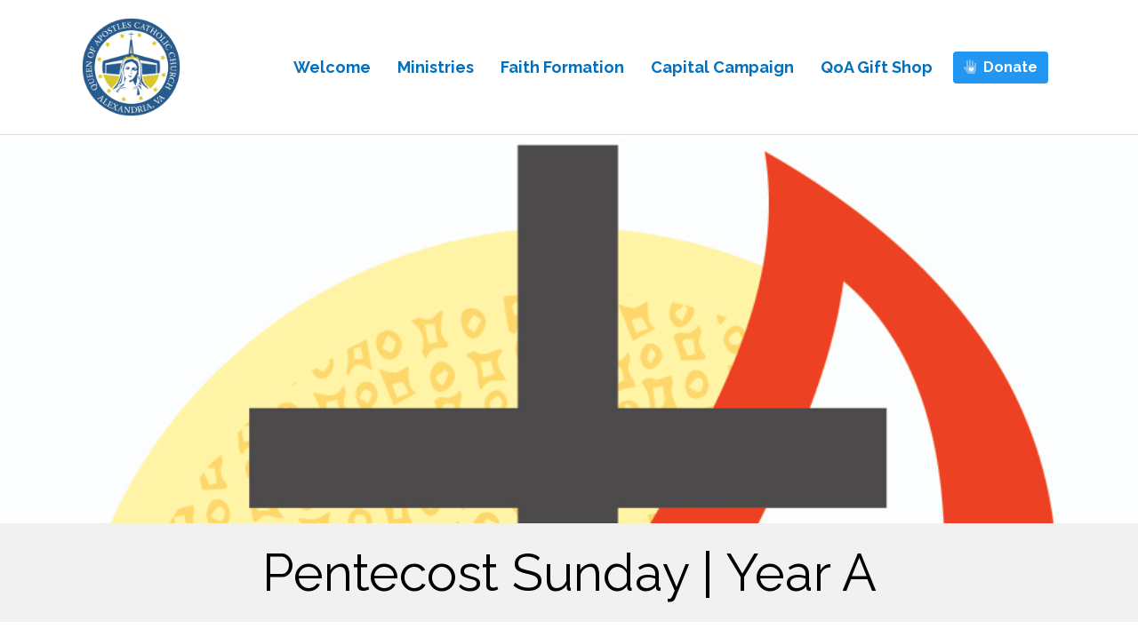

--- FILE ---
content_type: text/html; charset=UTF-8
request_url: https://queenofapostles.org/pentecost-sunday-year-a/
body_size: 11646
content:
<!DOCTYPE html>
<html lang="en-US" class="no-js no-svg">
<head>
<link rel="profile" href="http://gmpg.org/xfn/11">
<meta charset="UTF-8">
<meta http-equiv="X-UA-Compatible" content="IE=edge">
<meta name="viewport" content="width=device-width, initial-scale=1.0">

<!-- Google tag (gtag.js) -->
<script async src="https://www.googletagmanager.com/gtag/js?id=G-BZ8MN4N4XQ"></script>
<script>
  window.dataLayer = window.dataLayer || [];
  function gtag(){dataLayer.push(arguments);}
  gtag('js', new Date());

  gtag('config', 'G-BZ8MN4N4XQ');
</script>

<script>(function(html){html.className = html.className.replace(/\bno-js\b/,'js')})(document.documentElement);</script>
<meta name='robots' content='index, follow, max-image-preview:large, max-snippet:-1, max-video-preview:-1' />
	<style>img:is([sizes="auto" i], [sizes^="auto," i]) { contain-intrinsic-size: 3000px 1500px }</style>
	<link rel="alternate" hreflang="en" href="https://queenofapostles.org/pentecost-sunday-year-a/" />
<link rel="alternate" hreflang="x-default" href="https://queenofapostles.org/pentecost-sunday-year-a/" />

	<!-- This site is optimized with the Yoast SEO plugin v23.9 - https://yoast.com/wordpress/plugins/seo/ -->
	<title>Pentecost Sunday | Year A | Queen of Apostles Catholic Church</title>
	<link rel="canonical" href="https://queenofapostles.org/pentecost-sunday-year-a/" />
	<meta property="og:locale" content="en_US" />
	<meta property="og:type" content="article" />
	<meta property="og:title" content="Pentecost Sunday | Year A | Queen of Apostles Catholic Church" />
	<meta property="og:description" content="The Holy Spirit has a way of turning things upside down. Like in the Acts of the Apostles in our..." />
	<meta property="og:url" content="https://queenofapostles.org/pentecost-sunday-year-a/" />
	<meta property="og:site_name" content="Queen of Apostles Catholic Church" />
	<meta property="article:publisher" content="https://www.facebook.com/QofAChurch/" />
	<meta property="article:published_time" content="2023-05-26T18:09:49+00:00" />
	<meta property="article:modified_time" content="2023-05-26T18:09:50+00:00" />
	<meta property="og:image" content="https://queenofapostles.org/wp-content/uploads/HolySpirit2_23i2_4c.jpg" />
	<meta property="og:image:width" content="900" />
	<meta property="og:image:height" content="900" />
	<meta property="og:image:type" content="image/jpeg" />
	<meta name="author" content="Karla Aleman" />
	<meta name="twitter:card" content="summary_large_image" />
	<meta name="twitter:creator" content="@QofAStewardship" />
	<meta name="twitter:site" content="@QofAStewardship" />
	<script type="application/ld+json" class="yoast-schema-graph">{"@context":"https://schema.org","@graph":[{"@type":"WebPage","@id":"https://queenofapostles.org/pentecost-sunday-year-a/","url":"https://queenofapostles.org/pentecost-sunday-year-a/","name":"Pentecost Sunday | Year A | Queen of Apostles Catholic Church","isPartOf":{"@id":"https://queenofapostles.org/#website"},"primaryImageOfPage":{"@id":"https://queenofapostles.org/pentecost-sunday-year-a/#primaryimage"},"image":{"@id":"https://queenofapostles.org/pentecost-sunday-year-a/#primaryimage"},"thumbnailUrl":"https://queenofapostles.org/wp-content/uploads/HolySpirit2_23i2_4c.jpg","datePublished":"2023-05-26T18:09:49+00:00","dateModified":"2023-05-26T18:09:50+00:00","author":{"@id":"https://queenofapostles.org/#/schema/person/fc7acf80f3d2d84092b6da0c53ff794c"},"breadcrumb":{"@id":"https://queenofapostles.org/pentecost-sunday-year-a/#breadcrumb"},"inLanguage":"en-US","potentialAction":[{"@type":"ReadAction","target":["https://queenofapostles.org/pentecost-sunday-year-a/"]}]},{"@type":"ImageObject","inLanguage":"en-US","@id":"https://queenofapostles.org/pentecost-sunday-year-a/#primaryimage","url":"https://queenofapostles.org/wp-content/uploads/HolySpirit2_23i2_4c.jpg","contentUrl":"https://queenofapostles.org/wp-content/uploads/HolySpirit2_23i2_4c.jpg","width":900,"height":900},{"@type":"BreadcrumbList","@id":"https://queenofapostles.org/pentecost-sunday-year-a/#breadcrumb","itemListElement":[{"@type":"ListItem","position":1,"name":"Home","item":"https://queenofapostles.org/"},{"@type":"ListItem","position":2,"name":"News","item":"https://queenofapostles.org/news/"},{"@type":"ListItem","position":3,"name":"Pentecost Sunday | Year A"}]},{"@type":"WebSite","@id":"https://queenofapostles.org/#website","url":"https://queenofapostles.org/","name":"Queen of Apostles Catholic Church","description":"","potentialAction":[{"@type":"SearchAction","target":{"@type":"EntryPoint","urlTemplate":"https://queenofapostles.org/?s={search_term_string}"},"query-input":{"@type":"PropertyValueSpecification","valueRequired":true,"valueName":"search_term_string"}}],"inLanguage":"en-US"},{"@type":"Person","@id":"https://queenofapostles.org/#/schema/person/fc7acf80f3d2d84092b6da0c53ff794c","name":"Karla Aleman","image":{"@type":"ImageObject","inLanguage":"en-US","@id":"https://queenofapostles.org/#/schema/person/image/","url":"https://secure.gravatar.com/avatar/cfa52a00e10b571e353babac64ddcc11090dfe2f25cb84b45dc2560c50dcae90?s=96&d=mm&r=g","contentUrl":"https://secure.gravatar.com/avatar/cfa52a00e10b571e353babac64ddcc11090dfe2f25cb84b45dc2560c50dcae90?s=96&d=mm&r=g","caption":"Karla Aleman"},"url":"https://queenofapostles.org/author/karla/"}]}</script>
	<!-- / Yoast SEO plugin. -->


<link rel='dns-prefetch' href='//www.google.com' />
<link rel='dns-prefetch' href='//fonts.googleapis.com' />
<link rel="alternate" type="application/rss+xml" title="Queen of Apostles Catholic Church &raquo; Feed" href="https://queenofapostles.org/feed/" />
<link rel='stylesheet' id='wp-block-library-css' href='https://queenofapostles.org/wp-includes/css/dist/block-library/style.min.css?ver=6.8.3' type='text/css' media='all' />
<style id='classic-theme-styles-inline-css' type='text/css'>
/*! This file is auto-generated */
.wp-block-button__link{color:#fff;background-color:#32373c;border-radius:9999px;box-shadow:none;text-decoration:none;padding:calc(.667em + 2px) calc(1.333em + 2px);font-size:1.125em}.wp-block-file__button{background:#32373c;color:#fff;text-decoration:none}
</style>
<style id='global-styles-inline-css' type='text/css'>
:root{--wp--preset--aspect-ratio--square: 1;--wp--preset--aspect-ratio--4-3: 4/3;--wp--preset--aspect-ratio--3-4: 3/4;--wp--preset--aspect-ratio--3-2: 3/2;--wp--preset--aspect-ratio--2-3: 2/3;--wp--preset--aspect-ratio--16-9: 16/9;--wp--preset--aspect-ratio--9-16: 9/16;--wp--preset--color--black: #000;--wp--preset--color--cyan-bluish-gray: #abb8c3;--wp--preset--color--white: #fff;--wp--preset--color--pale-pink: #f78da7;--wp--preset--color--vivid-red: #cf2e2e;--wp--preset--color--luminous-vivid-orange: #ff6900;--wp--preset--color--luminous-vivid-amber: #fcb900;--wp--preset--color--light-green-cyan: #7bdcb5;--wp--preset--color--vivid-green-cyan: #00d084;--wp--preset--color--pale-cyan-blue: #8ed1fc;--wp--preset--color--vivid-cyan-blue: #0693e3;--wp--preset--color--vivid-purple: #9b51e0;--wp--preset--color--gray: #ddd;--wp--preset--color--gray-light: #f1f1f1;--wp--preset--color--blue: #0070c0;--wp--preset--color--blue-light: #2196F3;--wp--preset--color--blue-dark: #00528d;--wp--preset--color--yellow: #fbc751;--wp--preset--color--red: #8b0000;--wp--preset--gradient--vivid-cyan-blue-to-vivid-purple: linear-gradient(135deg,rgba(6,147,227,1) 0%,rgb(155,81,224) 100%);--wp--preset--gradient--light-green-cyan-to-vivid-green-cyan: linear-gradient(135deg,rgb(122,220,180) 0%,rgb(0,208,130) 100%);--wp--preset--gradient--luminous-vivid-amber-to-luminous-vivid-orange: linear-gradient(135deg,rgba(252,185,0,1) 0%,rgba(255,105,0,1) 100%);--wp--preset--gradient--luminous-vivid-orange-to-vivid-red: linear-gradient(135deg,rgba(255,105,0,1) 0%,rgb(207,46,46) 100%);--wp--preset--gradient--very-light-gray-to-cyan-bluish-gray: linear-gradient(135deg,rgb(238,238,238) 0%,rgb(169,184,195) 100%);--wp--preset--gradient--cool-to-warm-spectrum: linear-gradient(135deg,rgb(74,234,220) 0%,rgb(151,120,209) 20%,rgb(207,42,186) 40%,rgb(238,44,130) 60%,rgb(251,105,98) 80%,rgb(254,248,76) 100%);--wp--preset--gradient--blush-light-purple: linear-gradient(135deg,rgb(255,206,236) 0%,rgb(152,150,240) 100%);--wp--preset--gradient--blush-bordeaux: linear-gradient(135deg,rgb(254,205,165) 0%,rgb(254,45,45) 50%,rgb(107,0,62) 100%);--wp--preset--gradient--luminous-dusk: linear-gradient(135deg,rgb(255,203,112) 0%,rgb(199,81,192) 50%,rgb(65,88,208) 100%);--wp--preset--gradient--pale-ocean: linear-gradient(135deg,rgb(255,245,203) 0%,rgb(182,227,212) 50%,rgb(51,167,181) 100%);--wp--preset--gradient--electric-grass: linear-gradient(135deg,rgb(202,248,128) 0%,rgb(113,206,126) 100%);--wp--preset--gradient--midnight: linear-gradient(135deg,rgb(2,3,129) 0%,rgb(40,116,252) 100%);--wp--preset--font-size--small: 13px;--wp--preset--font-size--medium: 20px;--wp--preset--font-size--large: 36px;--wp--preset--font-size--x-large: 42px;--wp--preset--spacing--20: 0.44rem;--wp--preset--spacing--30: 0.67rem;--wp--preset--spacing--40: 1rem;--wp--preset--spacing--50: 1.5rem;--wp--preset--spacing--60: 2.25rem;--wp--preset--spacing--70: 3.38rem;--wp--preset--spacing--80: 5.06rem;--wp--preset--shadow--natural: 6px 6px 9px rgba(0, 0, 0, 0.2);--wp--preset--shadow--deep: 12px 12px 50px rgba(0, 0, 0, 0.4);--wp--preset--shadow--sharp: 6px 6px 0px rgba(0, 0, 0, 0.2);--wp--preset--shadow--outlined: 6px 6px 0px -3px rgba(255, 255, 255, 1), 6px 6px rgba(0, 0, 0, 1);--wp--preset--shadow--crisp: 6px 6px 0px rgba(0, 0, 0, 1);}:where(.is-layout-flex){gap: 0.5em;}:where(.is-layout-grid){gap: 0.5em;}body .is-layout-flex{display: flex;}.is-layout-flex{flex-wrap: wrap;align-items: center;}.is-layout-flex > :is(*, div){margin: 0;}body .is-layout-grid{display: grid;}.is-layout-grid > :is(*, div){margin: 0;}:where(.wp-block-columns.is-layout-flex){gap: 2em;}:where(.wp-block-columns.is-layout-grid){gap: 2em;}:where(.wp-block-post-template.is-layout-flex){gap: 1.25em;}:where(.wp-block-post-template.is-layout-grid){gap: 1.25em;}.has-black-color{color: var(--wp--preset--color--black) !important;}.has-cyan-bluish-gray-color{color: var(--wp--preset--color--cyan-bluish-gray) !important;}.has-white-color{color: var(--wp--preset--color--white) !important;}.has-pale-pink-color{color: var(--wp--preset--color--pale-pink) !important;}.has-vivid-red-color{color: var(--wp--preset--color--vivid-red) !important;}.has-luminous-vivid-orange-color{color: var(--wp--preset--color--luminous-vivid-orange) !important;}.has-luminous-vivid-amber-color{color: var(--wp--preset--color--luminous-vivid-amber) !important;}.has-light-green-cyan-color{color: var(--wp--preset--color--light-green-cyan) !important;}.has-vivid-green-cyan-color{color: var(--wp--preset--color--vivid-green-cyan) !important;}.has-pale-cyan-blue-color{color: var(--wp--preset--color--pale-cyan-blue) !important;}.has-vivid-cyan-blue-color{color: var(--wp--preset--color--vivid-cyan-blue) !important;}.has-vivid-purple-color{color: var(--wp--preset--color--vivid-purple) !important;}.has-black-background-color{background-color: var(--wp--preset--color--black) !important;}.has-cyan-bluish-gray-background-color{background-color: var(--wp--preset--color--cyan-bluish-gray) !important;}.has-white-background-color{background-color: var(--wp--preset--color--white) !important;}.has-pale-pink-background-color{background-color: var(--wp--preset--color--pale-pink) !important;}.has-vivid-red-background-color{background-color: var(--wp--preset--color--vivid-red) !important;}.has-luminous-vivid-orange-background-color{background-color: var(--wp--preset--color--luminous-vivid-orange) !important;}.has-luminous-vivid-amber-background-color{background-color: var(--wp--preset--color--luminous-vivid-amber) !important;}.has-light-green-cyan-background-color{background-color: var(--wp--preset--color--light-green-cyan) !important;}.has-vivid-green-cyan-background-color{background-color: var(--wp--preset--color--vivid-green-cyan) !important;}.has-pale-cyan-blue-background-color{background-color: var(--wp--preset--color--pale-cyan-blue) !important;}.has-vivid-cyan-blue-background-color{background-color: var(--wp--preset--color--vivid-cyan-blue) !important;}.has-vivid-purple-background-color{background-color: var(--wp--preset--color--vivid-purple) !important;}.has-black-border-color{border-color: var(--wp--preset--color--black) !important;}.has-cyan-bluish-gray-border-color{border-color: var(--wp--preset--color--cyan-bluish-gray) !important;}.has-white-border-color{border-color: var(--wp--preset--color--white) !important;}.has-pale-pink-border-color{border-color: var(--wp--preset--color--pale-pink) !important;}.has-vivid-red-border-color{border-color: var(--wp--preset--color--vivid-red) !important;}.has-luminous-vivid-orange-border-color{border-color: var(--wp--preset--color--luminous-vivid-orange) !important;}.has-luminous-vivid-amber-border-color{border-color: var(--wp--preset--color--luminous-vivid-amber) !important;}.has-light-green-cyan-border-color{border-color: var(--wp--preset--color--light-green-cyan) !important;}.has-vivid-green-cyan-border-color{border-color: var(--wp--preset--color--vivid-green-cyan) !important;}.has-pale-cyan-blue-border-color{border-color: var(--wp--preset--color--pale-cyan-blue) !important;}.has-vivid-cyan-blue-border-color{border-color: var(--wp--preset--color--vivid-cyan-blue) !important;}.has-vivid-purple-border-color{border-color: var(--wp--preset--color--vivid-purple) !important;}.has-vivid-cyan-blue-to-vivid-purple-gradient-background{background: var(--wp--preset--gradient--vivid-cyan-blue-to-vivid-purple) !important;}.has-light-green-cyan-to-vivid-green-cyan-gradient-background{background: var(--wp--preset--gradient--light-green-cyan-to-vivid-green-cyan) !important;}.has-luminous-vivid-amber-to-luminous-vivid-orange-gradient-background{background: var(--wp--preset--gradient--luminous-vivid-amber-to-luminous-vivid-orange) !important;}.has-luminous-vivid-orange-to-vivid-red-gradient-background{background: var(--wp--preset--gradient--luminous-vivid-orange-to-vivid-red) !important;}.has-very-light-gray-to-cyan-bluish-gray-gradient-background{background: var(--wp--preset--gradient--very-light-gray-to-cyan-bluish-gray) !important;}.has-cool-to-warm-spectrum-gradient-background{background: var(--wp--preset--gradient--cool-to-warm-spectrum) !important;}.has-blush-light-purple-gradient-background{background: var(--wp--preset--gradient--blush-light-purple) !important;}.has-blush-bordeaux-gradient-background{background: var(--wp--preset--gradient--blush-bordeaux) !important;}.has-luminous-dusk-gradient-background{background: var(--wp--preset--gradient--luminous-dusk) !important;}.has-pale-ocean-gradient-background{background: var(--wp--preset--gradient--pale-ocean) !important;}.has-electric-grass-gradient-background{background: var(--wp--preset--gradient--electric-grass) !important;}.has-midnight-gradient-background{background: var(--wp--preset--gradient--midnight) !important;}.has-small-font-size{font-size: var(--wp--preset--font-size--small) !important;}.has-medium-font-size{font-size: var(--wp--preset--font-size--medium) !important;}.has-large-font-size{font-size: var(--wp--preset--font-size--large) !important;}.has-x-large-font-size{font-size: var(--wp--preset--font-size--x-large) !important;}
:where(.wp-block-post-template.is-layout-flex){gap: 1.25em;}:where(.wp-block-post-template.is-layout-grid){gap: 1.25em;}
:where(.wp-block-columns.is-layout-flex){gap: 2em;}:where(.wp-block-columns.is-layout-grid){gap: 2em;}
:root :where(.wp-block-pullquote){font-size: 1.5em;line-height: 1.6;}
</style>
<link rel='stylesheet' id='wpml-blocks-css' href='https://queenofapostles.org/wp-content/plugins/sitepress-multilingual-cms/dist/css/blocks/styles.css?ver=4.6.14' type='text/css' media='all' />
<link rel='stylesheet' id='wpml-legacy-horizontal-list-0-css' href='https://queenofapostles.org/wp-content/plugins/sitepress-multilingual-cms/templates/language-switchers/legacy-list-horizontal/style.min.css?ver=1' type='text/css' media='all' />
<link rel='stylesheet' id='wppopups-base-css' href='https://queenofapostles.org/wp-content/plugins/wp-popups-lite/src/assets/css/wppopups-base.css?ver=2.2.0.2' type='text/css' media='all' />
<link rel='stylesheet' id='bootstrap-css' href='https://queenofapostles.org/wp-content/themes/Generations/assets/css/bootstrap.min.css' type='text/css' media='all' />
<link rel='stylesheet' id='googlefonts-css' href='https://fonts.googleapis.com/css2?family=Raleway:ital,wght@0,400;0,700;1,400&#038;family=Tangerine:wght@400;700&#038;display=swap' type='text/css' media='all' />
<link rel='stylesheet' id='theme-css' href='https://queenofapostles.org/wp-content/themes/Generations/style.css?ver=1624387267' type='text/css' media='all' />
<link rel='stylesheet' id='tiny-slider-style-css' href='https://queenofapostles.org/wp-content/themes/Generations/assets/css/tiny-slider.css?ver=6.8.3' type='text/css' media='all' />
<script type="text/javascript" src="https://queenofapostles.org/wp-content/themes/Generations/assets/js/jquery.min.js" id="jquery-js"></script>
<link rel="https://api.w.org/" href="https://queenofapostles.org/wp-json/" /><link rel="alternate" title="JSON" type="application/json" href="https://queenofapostles.org/wp-json/wp/v2/posts/6774" /><link rel="alternate" title="oEmbed (JSON)" type="application/json+oembed" href="https://queenofapostles.org/wp-json/oembed/1.0/embed?url=https%3A%2F%2Fqueenofapostles.org%2Fpentecost-sunday-year-a%2F" />
<link rel="alternate" title="oEmbed (XML)" type="text/xml+oembed" href="https://queenofapostles.org/wp-json/oembed/1.0/embed?url=https%3A%2F%2Fqueenofapostles.org%2Fpentecost-sunday-year-a%2F&#038;format=xml" />
<meta name="generator" content="WPML ver:4.6.14 stt:1,2;" />
<link rel="icon" href="https://queenofapostles.org/wp-content/uploads/cropped-QAC-Circular_Logo-60th-scaled-2-32x32.jpg" sizes="32x32" />
<link rel="icon" href="https://queenofapostles.org/wp-content/uploads/cropped-QAC-Circular_Logo-60th-scaled-2-192x192.jpg" sizes="192x192" />
<link rel="apple-touch-icon" href="https://queenofapostles.org/wp-content/uploads/cropped-QAC-Circular_Logo-60th-scaled-2-180x180.jpg" />
<meta name="msapplication-TileImage" content="https://queenofapostles.org/wp-content/uploads/cropped-QAC-Circular_Logo-60th-scaled-2-270x270.jpg" />
		<style type="text/css" id="wp-custom-css">
			body.page-id-134 .wp-block-media-text {
    -ms-grid-columns: 25% 1fr;
    grid-template-columns: 25% 1fr;
}

.ne-header {
	color: #fff;
	text-shadow: 1px 1px 1px #000;
	font-weight: 600;
	margin-bottom: 1em;
}

body.page-id-5263 .modal-content,
body.page-id-731 .modal-content,
body.page-id-3282 .modal-content {
		margin-top: 15rem;
}

body.page-id-5263 .video-exterior,
body.page-id-731 .video-exterior, 
body.page-id-3282 .video-exterior {
	max-height: 700px !important;
}

.pb-filter {
	filter: grayscale(50%);
}

.pb-img-bg {
  min-height: 500px; 
  background-attachment: fixed;
  background-position: center;
  background-repeat: no-repeat;
  background-size: cover;
}

.has-blue-background-color {
	background-color: #2196F3;
}

input::placeholder { 
	color: #333 !important;
}

body.page-template-page-sections,
body.ministry-template-page-sections {
  background: #eee; }
  body.page-template-page-sections .title-wrapper,
  body.ministry-template-page-sections .title-wrapper {
    background: #215d88; }
    body.page-template-page-sections .title-wrapper h1,
    body.ministry-template-page-sections .title-wrapper h1 {
      color: #fff;
      margin: 0;
      font-size: 36px;
      font-weight: 400;
      line-height: 1.2em;
      font-family: "trajan-pro-3", serif; }

.page-background-block {
  background-size: cover;
  background-position: center;
  height: 400px;
  position: absolute;
  width: 100%; }

#main-nav img {
	height: 125px !important;
}

.page-id-134 article img,
.page-id-3611 article img{
height: 241px;
width: 168px;
object-fit: cover; 
	display: block;
	margin: 0 auto;
}

.priest-img img{
	height: auto !important;
}		</style>
		</head>

<body class="wp-singular post-template-default single single-post postid-6774 single-format-standard wp-theme-Generations">
<nav id="main-nav" class="navbar fixed-top navbar-expand-lg navbar-light bg-faded">
  <div class="container container-max">
    <a class="navbar-brand" href="https://queenofapostles.org"><img src="https://queenofapostles.org/wp-content/uploads/2023_Circular_Logo-scaled.jpg" alt="Queen of Apostles Logo"/></a>
    <button class="navbar-toggler navbar-toggler-right" type="button" data-toggle="collapse" data-target="#mainNav" aria-controls="mainNav" aria-expanded="false" aria-label="Toggle navigation">
      <span class="navbar-toggler-icon"></span>
    </button>
    <div class="collapse navbar-collapse" id="mainNav">

       <ul id="menu-menu" class="navbar-nav ml-auto">
         
                
                  <li class="nav-item dropdown">
                    <a href="#" class="nav-link dropdown-toggle" data-toggle="dropdown">Welcome</a>
                    <div class="dropdown-menu megamenu border-top-0 border" role="menu">
                      <ul class="row m-0 px-0">
                                                <li class="col-sm-3">
                                                          <p class="menu-column-title mb-2">About Us</p>
                                                        <ul class="m-0 px-0">
                                                                <li class="nav-item p-0">
                                    <a href="https://queenofapostles.org/our-clergy/" class="nav-link">Our Clergy</a>
                                  </li>
                                                                  <li class="nav-item p-0">
                                    <a href="https://queenofapostles.org/joining-our-parish-family/" class="nav-link">Parish Registration</a>
                                  </li>
                                                                  <li class="nav-item p-0">
                                    <a href="https://queenofapostles.org/parish-calendar/" class="nav-link">Parish Calendar</a>
                                  </li>
                                                                  <li class="nav-item p-0">
                                    <a href="https://queenofapostles.org/parish-staff/" class="nav-link">Our Parish Staff</a>
                                  </li>
                                                                  <li class="nav-item p-0">
                                    <a href="https://queenofapostles.org/queen-of-apostles-finance-council/" class="nav-link">Queen of Apostles Finance Council </a>
                                  </li>
                                                                  <li class="nav-item p-0">
                                    <a href="https://queenofapostles.org/parish-mission/" class="nav-link">Mission &amp; Vision</a>
                                  </li>
                                                                  <li class="nav-item p-0">
                                    <a href="https://queenofapostles.org/request-a-mass-intention/" class="nav-link">Mass Intention </a>
                                  </li>
                                                                  <li class="nav-item p-0">
                                    <a href="https://queenofapostles.org/blog/" class="nav-link">Father Diaz's Weekly Blog</a>
                                  </li>
                                                            </ul>
                          </li>
                                                   <li class="col-sm-3">
                                                          <p class="menu-column-title mb-2">Stewardship</p>
                                                        <ul class="m-0 px-0">
                                                                <li class="nav-item p-0">
                                    <a href="https://queenofapostles.org/the-call-to-stewardship/" class="nav-link">The Call to Stewardship</a>
                                  </li>
                                                                  <li class="nav-item p-0">
                                    <a href="https://queenofapostles.org/giving-of-time-prayer/" class="nav-link">Giving of Time (Prayer)</a>
                                  </li>
                                                                  <li class="nav-item p-0">
                                    <a href="https://queenofapostles.org/ministry/" class="nav-link">Giving of Talent (Ministries)</a>
                                  </li>
                                                                  <li class="nav-item p-0">
                                    <a href="https://queenofapostles.org/giving-of-treasure/" class="nav-link">Giving of Treasure</a>
                                  </li>
                                                                  <li class="nav-item p-0">
                                    <a href="https://www.arlingtondiocese.org/bla/" class="nav-link">Bishop Lenten Appeal (BLA) </a>
                                  </li>
                                                            </ul>
                          </li>
                                                   <li class="col-sm-3">
                                                          <p class="menu-column-title mb-2">Connect</p>
                                                        <ul class="m-0 px-0">
                                                                <li class="nav-item p-0">
                                    <a href="https://queenofapostles.org/contact/" class="nav-link">Contact Us</a>
                                  </li>
                                                                  <li class="nav-item p-0">
                                    <a href="https://queenofapostles.org/connect-with-us/" class="nav-link">Connect </a>
                                  </li>
                                                            </ul>
                          </li>
                                                   <li class="col-sm-3">
                                                          <p class="menu-column-title mb-2">Parish Festival </p>
                                                        <ul class="m-0 px-0">
                                                                <li class="nav-item p-0">
                                    <a href="https://queenofapostles.org/parish-festival-2025-2/" class="nav-link">Parish Festival 2025</a>
                                  </li>
                                                                  <li class="nav-item p-0">
                                    <a href="https://queenofapostles.org/sponsor-our-parish-festival/" class="nav-link">Sponsor our Parish Festival </a>
                                  </li>
                                                            </ul>
                          </li>
                                                   <li class="col-sm-3">
                                                          <p class="menu-column-title mb-2">Resources</p>
                                                        <ul class="m-0 px-0">
                                                                <li class="nav-item p-0">
                                    <a href="https://queenofapostles.org/formed/" class="nav-link">Formed</a>
                                  </li>
                                                                  <li class="nav-item p-0">
                                    <a href="https://queenofapostles.org/2minutes2virtue-2/" class="nav-link">2 Minutes 2 Virtue</a>
                                  </li>
                                                            </ul>
                          </li>
                                               </ul>
                   </div>
                  </li>

                
              
                
                  <li class="nav-item dropdown">
                    <a href="#" class="nav-link dropdown-toggle" data-toggle="dropdown">Ministries</a>
                    <div class="dropdown-menu megamenu border-top-0 border" role="menu">
                      <ul class="row m-0 px-0">
                                                <li class="col-sm-3">
                                                          <p class="menu-column-title mb-2">Prayer and Catechesis</p>
                                                        <ul class="m-0 px-0">
                                                                <li class="nav-item p-0">
                                    <a href="https://queenofapostles.org/ministry/bible-study/" class="nav-link">Bible Study</a>
                                  </li>
                                                                  <li class="nav-item p-0">
                                    <a href="https://queenofapostles.org/ministry/legion-of-mary/" class="nav-link">Legion of Mary</a>
                                  </li>
                                                                  <li class="nav-item p-0">
                                    <a href="https://queenofapostles.org/adoration/" class="nav-link">Eucharistic Adoration</a>
                                  </li>
                                                                  <li class="nav-item p-0">
                                    <a href="https://queenofapostles.org/religious-education/" class="nav-link">Religious Education</a>
                                  </li>
                                                                  <li class="nav-item p-0">
                                    <a href="https://queenofapostles.org/order-of-christian-initiation-for-adults-rcia/" class="nav-link">Order of Christian Initiation for Adults (RCIA)</a>
                                  </li>
                                                                  <li class="nav-item p-0">
                                    <a href="https://queenofapostles.org/ministry/priesthood-sunday/" class="nav-link">Priesthood Sunday</a>
                                  </li>
                                                            </ul>
                          </li>
                                                   <li class="col-sm-3">
                                                          <p class="menu-column-title mb-2">Family and Youth</p>
                                                        <ul class="m-0 px-0">
                                                                <li class="nav-item p-0">
                                    <a href="https://queenofapostles.org/sunday-social-2/" class="nav-link">Sunday Social</a>
                                  </li>
                                                                  <li class="nav-item p-0">
                                    <a href="https://queenofapostles.org/ministry/womens-group/" class="nav-link">Women's Group</a>
                                  </li>
                                                                  <li class="nav-item p-0">
                                    <a href="https://queenofapostles.org/young-adults/" class="nav-link">Young Adults Group</a>
                                  </li>
                                                                  <li class="nav-item p-0">
                                    <a href="https://queenofapostlesschool.org/" class="nav-link">Queen of Apostles School </a>
                                  </li>
                                                                  <li class="nav-item p-0">
                                    <a href="https://queenofapostles.org/ministry/poor-sisters-of-st-joseph/" class="nav-link">Poor Sisters of St. Joseph</a>
                                  </li>
                                                                  <li class="nav-item p-0">
                                    <a href="" class="nav-link"></a>
                                  </li>
                                                            </ul>
                          </li>
                                                   <li class="col-sm-3">
                                                          <p class="menu-column-title mb-2">Liturgical Ministries</p>
                                                        <ul class="m-0 px-0">
                                                                <li class="nav-item p-0">
                                    <a href="https://queenofapostles.org/ministry/altar-society/" class="nav-link">Altar Society &amp; Sacred Linens</a>
                                  </li>
                                                                  <li class="nav-item p-0">
                                    <a href="https://queenofapostles.org/ministry/altar-servers/" class="nav-link">Altar Servers</a>
                                  </li>
                                                                  <li class="nav-item p-0">
                                    <a href="https://queenofapostles.org/ministry/candle-ministry/" class="nav-link">Candle Ministry</a>
                                  </li>
                                                                  <li class="nav-item p-0">
                                    <a href="https://queenofapostles.org/ministry/money-counters/" class="nav-link">Collection Counters</a>
                                  </li>
                                                                  <li class="nav-item p-0">
                                    <a href="https://queenofapostles.org/ministry/extraordinary-ministers-of-holy-communion/" class="nav-link">Extraordinary Ministers of Holy Communion (EMHC)</a>
                                  </li>
                                                                  <li class="nav-item p-0">
                                    <a href="https://queenofapostles.org/ministry/lectors/" class="nav-link">Lectors/ Readers</a>
                                  </li>
                                                                  <li class="nav-item p-0">
                                    <a href="https://queenofapostles.org/ministry/ushers/" class="nav-link">Ushers</a>
                                  </li>
                                                                  <li class="nav-item p-0">
                                    <a href="https://queenofapostles.org/ministry/music-ministry/" class="nav-link">Music Ministry </a>
                                  </li>
                                                                  <li class="nav-item p-0">
                                    <a href="https://queenofapostles.org/ministry/wedding-coordinators/" class="nav-link">Wedding Coordinators</a>
                                  </li>
                                                            </ul>
                          </li>
                                                   <li class="col-sm-3">
                                                          <p class="menu-column-title mb-2">Service and Outreach</p>
                                                        <ul class="m-0 px-0">
                                                                <li class="nav-item p-0">
                                    <a href="https://queenofapostles.org/ministry/annandale-christian-community-for-action-acca/" class="nav-link">Annandale Christian Community for Action (ACCA)</a>
                                  </li>
                                                                  <li class="nav-item p-0">
                                    <a href="" class="nav-link">Catholic Charities </a>
                                  </li>
                                                                  <li class="nav-item p-0">
                                    <a href="https://queenofapostles.org/knights-of-columbus-council-4522/" class="nav-link">Knights of Columbus Council 4522</a>
                                  </li>
                                                                  <li class="nav-item p-0">
                                    <a href="https://queenofapostles.org/ministry/pro-life-group/" class="nav-link">Pro-Life Committee</a>
                                  </li>
                                                            </ul>
                          </li>
                                               </ul>
                   </div>
                  </li>

                
              
                
                  <li class="nav-item dropdown">
                    <a href="#" class="nav-link dropdown-toggle" data-toggle="dropdown">Faith Formation </a>
                    <div class="dropdown-menu megamenu border-top-0 border" role="menu">
                      <ul class="row m-0 px-0">
                                                <li class="col-sm-3">
                                                          <p class="menu-column-title mb-2">Religious Education</p>
                                                        <ul class="m-0 px-0">
                                                                <li class="nav-item p-0">
                                    <a href="https://queenofapostles.org/religious-education/" class="nav-link">Religious Education</a>
                                  </li>
                                                                  <li class="nav-item p-0">
                                    <a href="https://queenofapostles.org/order-of-christian-initiation-for-adults-rcia/" class="nav-link">Order of Christian Initiation of Adults (OCIA)</a>
                                  </li>
                                                                  <li class="nav-item p-0">
                                    <a href="https://queenofapostles.org/be-a-catechist-2/" class="nav-link">Be a Catechist</a>
                                  </li>
                                                                  <li class="nav-item p-0">
                                    <a href="https://queenofapostles.org/protecting-gods-children-office-for-the-protection-of-children-and-young-people-opcyp/" class="nav-link">Office of Child Protection</a>
                                  </li>
                                                            </ul>
                          </li>
                                                   <li class="col-sm-3">
                                                          <p class="menu-column-title mb-2">Sacraments</p>
                                                        <ul class="m-0 px-0">
                                                                <li class="nav-item p-0">
                                    <a href="https://queenofapostles.org/baptism/" class="nav-link">Baptism</a>
                                  </li>
                                                                  <li class="nav-item p-0">
                                    <a href="https://queenofapostles.org/holy-eucharist/" class="nav-link">Holy Eucharist</a>
                                  </li>
                                                                  <li class="nav-item p-0">
                                    <a href="https://queenofapostles.org/confirmation/" class="nav-link">Confirmation</a>
                                  </li>
                                                                  <li class="nav-item p-0">
                                    <a href="https://queenofapostles.org/mass-confession-times/" class="nav-link">Reconciliation</a>
                                  </li>
                                                                  <li class="nav-item p-0">
                                    <a href="https://queenofapostles.org/anointing-of-the-sick/" class="nav-link">Anointing of the Sick</a>
                                  </li>
                                                                  <li class="nav-item p-0">
                                    <a href="https://queenofapostles.org/marriage/" class="nav-link">Marriage</a>
                                  </li>
                                                                  <li class="nav-item p-0">
                                    <a href="https://queenofapostles.org/holy-orders/" class="nav-link">Holy Orders</a>
                                  </li>
                                                            </ul>
                          </li>
                                                   <li class="col-sm-3">
                                                          <p class="menu-column-title mb-2">Request a Sacramental Certificate</p>
                                                        <ul class="m-0 px-0">
                                                                <li class="nav-item p-0">
                                    <a href="https://queenofapostles.org/request-a-sacramental-certificate/" class="nav-link">Fill out request</a>
                                  </li>
                                                            </ul>
                          </li>
                                                   <li class="col-sm-3">
                                                          <p class="menu-column-title mb-2">Young Adults</p>
                                                        <ul class="m-0 px-0">
                                                                <li class="nav-item p-0">
                                    <a href="https://queenofapostles.org/young-adults/" class="nav-link">Young Adults</a>
                                  </li>
                                                            </ul>
                          </li>
                                               </ul>
                   </div>
                  </li>

                
              
                
                  <li class="nav-item dropdown">
                    <a href="#" class="nav-link dropdown-toggle" data-toggle="dropdown">Capital Campaign</a>
                    <div class="dropdown-menu megamenu border-top-0 border" role="menu">
                      <ul class="row m-0 px-0">
                                                <li class="col-sm-3">
                                                          <p class="menu-column-title mb-2">Capital Campaign</p>
                                                        <ul class="m-0 px-0">
                                                                <li class="nav-item p-0">
                                    <a href="https://queenofapostles.org/capital-campaign-2/about-our-campaign/" class="nav-link">About our Campaign</a>
                                  </li>
                                                                  <li class="nav-item p-0">
                                    <a href="https://queenofapostles.org/progress-gallery/" class="nav-link">Track our Progress</a>
                                  </li>
                                                                  <li class="nav-item p-0">
                                    <a href="https://queenofapostles.org/?page_id=3368" class="nav-link">Ways to Give</a>
                                  </li>
                                                                  <li class="nav-item p-0">
                                    <a href="https://queenofapostles.org/capital-campaign-2/" class="nav-link">More Information</a>
                                  </li>
                                                            </ul>
                          </li>
                                               </ul>
                   </div>
                  </li>

                
              
                                  <li class="nav-item">
                    <a href="https://queenofapostles.org/gift-shop/" class="nav-link">QoA Gift Shop</a>
                  </li>
                
                      </ul>

        <form id="nav-buttons" class="text-lg-right pl-xl-2 pl-3 py-xl-0 mt-3 mt-lg-0">
                     <a href="/donate/" target="_blank" class="btn btn-blue-light mr-3 font-weight-bold"><i class="fad fa-hand-heart mr-2"></i>Donate</a>
        </form>

    </div>
  </div>
</nav>
	<div class="container-fluid container-wide px-0 position-relative">
		<div class="position-relative page-banner-image">
							<img width="900" height="900" src="https://queenofapostles.org/wp-content/uploads/HolySpirit2_23i2_4c.jpg" class="mx-auto d-block w-100 wp-post-image" alt="" decoding="async" fetchpriority="high" srcset="https://queenofapostles.org/wp-content/uploads/HolySpirit2_23i2_4c.jpg 900w, https://queenofapostles.org/wp-content/uploads/HolySpirit2_23i2_4c-520x520.jpg 520w, https://queenofapostles.org/wp-content/uploads/HolySpirit2_23i2_4c-150x150.jpg 150w, https://queenofapostles.org/wp-content/uploads/HolySpirit2_23i2_4c-768x768.jpg 768w, https://queenofapostles.org/wp-content/uploads/HolySpirit2_23i2_4c-720x720.jpg 720w" sizes="(max-width: 900px) 100vw, 900px" />					</div>
	</div>
	<div class="has-gray-light-background-color">
		<div class="container">
			<div class="page-banner-title">
				<h1 class="py-4 mt-0 mb-4 text-center has-black-color">Pentecost Sunday | Year A</h1>
			</div>
		</div>
	</div>

	<section>
		<div class="container pb-5">
			<div class="row justify-content-center">
				<div class="col-lg-9">
					<article class="d-inline-block w-100">
																					<p class="mb-4 pb-2 border-bottom">
									<span class="font-size-16 has-gray-color font-bold">Posted on May 26, 2023</span>
									<a href="/category/gospel-reflection" class="btn float-lg-right btn-purple pl-0 pb-0">View all Gospel Reflection <i class="far fa-long-arrow-alt-right ml-2" data-fa-transform="down-1"></i></a></p>
													
						
						
<p>The Holy Spirit has a way of turning things upside down. Like in the Acts of the Apostles in our First Reading, the devout Jews from every nation “were confused &#8230;astounded, and in amazement as the lives of the disciples got turned upside down – and by extension, how the world turned upside down by this new, Spirit-filled faith.</p>



<p>Although Jesus is our advocate in heaven, he promises another Advocate, the Holy Spirt; that is Who we get.</p>



<p>To illustrate, Jesus appeared in heaven just after his ascension and is giving a progress report on all that has happened while he was on earth. Moses is there and he asks him, &#8220;Well Jesus, did you leave things in capable hands?&#8221; Jesus responds, &#8220;I did. I have left behind Mary and Martha and Peter and the other disciples.&#8221;</p>



<p>Moses said, &#8220;What if they fail?&#8221;</p>



<p>Jesus said, &#8220;Well, I have established the Church and filled it with the Holy Spirit and they will carry on.&#8221; And Moses said, &#8220;What if they fail?&#8221; Came the reply, &#8220;I have no other plan.&#8221;1</p>



<p>The Holy Spirit can’t be housebroken, or tamed by us, because the Spirit is sovereign, but He will not inspire laziness.</p>



<p>E.g. St. Elizabeth Ann Seton, as an educator and foundress, always emphasized preparing your material before you preach or teach. There is a type of speaker who begins public speaking with, “As I was driving down the road today, I was wondering what I would speak to you about.”</p>



<p>Yet, we can’t have an over-dependence on logic and reason alone.</p>



<p>In Acts 22:3, St. Paul says that he was educated by Gamaliel, one of the premier teachers of the Law, but Paul actually put more emphasis on the subjective realm of the Holy Spirit in his life than on scholarship. In 1 Cor. 2:4, he says “…my message and my preaching were not in persuasive words…but in demonstration of the Spirit and of power.</p>



<p>One way to receive the power of the Holy Spirit is to pray to the Holy Spirit using open-ended questions that don’t use yes or no.</p>



<p>E.g. Patty Gallagher Mansfield was a participant in the February 1967 “Duquesne Weekend which marked the beginning of the Charismatic Renewal as movement in the Catholic Church. Pope Benedict XVI had her serve on a Vatican council on the laity. In 1967, she prayed this prayer, “Father, I give my life to You. Whatever you ask of me, I accept. Just teach me to follow Jesus and to love as He loves.” The fire quickly spread, even to other Christian denominations.</p>



<p>As someone has said: &#8220;God doesn&#8217;t ask if we&#8217;re able. God asks if we&#8217;re available.&#8221; What new lay ministries is God calling you to?</p>



<p>When we feel overwhelmed by the circumstances of life, we ask the Holy Spirit to show us what He’s doing. He will not allow us to be defeated by our enemies or our own wayward human impulses.</p>



<p>Pentecost, from the Greek meaning “fiftieth day” after the Passover, has always been about the joy of the harvest that then began to be the joy of the Holy Spirit.</p>



<p>In our Gospel, in John 20:22, Jesus breathed on the disciples and said to them, “Receive the Holy Spirit.” Imagine the breath of Jesus filling and blessing your life with the Holy Spirit. A pleasant thought indeed.</p>



<p>According to Olivia Fox Cabane, author of The Charisma Myth, there are three components to charisma: Presence, Power, and Warmth.</p>



<p>Power, according to Cabane, simply “means being perceived as able to affect the world around us…”</p>



<p>We can add: by the Holy Spirit.</p>



<p>1.&nbsp;&nbsp;&nbsp;&nbsp;&nbsp;<a href="http://sermonsplus.co.uk/" target="_blank" rel="noreferrer noopener">sermonsplus.co.uk</a></p>
					</article>
				</div>
			</div>
		</div>
	</section>

<section id="foot" class="border-top">
	<div class="container container-max pb-1 pt-5">
		<div class="row text-center">
      <div class="col-12 col-md-3">
        <p class="mb-1"><strong>Queen of Apostles Catholic Church</strong></p>
        <p>4401 Sano Street<br/>Alexandria, VA 22312</p>
      </div>
			<div class="col-12 col-md-3">
        <p class="mb-1"><strong>Parish Office (Mailing Address)</strong></p>
        <p>4329 Sano Street<br/>Alexandria, VA 22312</p>
      </div>
      <div class="col-12 col-md-3">
									<p class="mb-1"><strong>Contact</strong></p>
	        <p>Phone: (703) 354-8711<br/>Fax: (703) 354-0766<br/><a href="/contact/">Email Contact</a></p>
				      </div>
      <div class="col-12 col-md-3">
									<p class="mb-1"><strong>Office Hours</strong></p>
	        <p>Mon-Fri: 9:30am – 5:00pm<br/>(closed 12-12:45pm)</p>
				      </div>
    </div>
  </div>
  <div class="container-fluid has-blue-background-color py-3">
		<div class="row justify-content-center">
			<div class="menu-footer-container"><ul id="menu-footer" class="navbar-nav nav navbar-expand-md"><li id="menu-item-3531" class="menu-item menu-item-type-custom menu-item-object-custom menu-item-3531 nav-item"><a href="https://www.kc4522.com/" class="nav-link">Knights of Columbus</a></li>
<li id="menu-item-2406" class="menu-item menu-item-type-custom menu-item-object-custom menu-item-2406 nav-item"><a href="http://queenofapostlesschool.org/" class="nav-link">Queen of Apostles School</a></li>
<li id="menu-item-2407" class="menu-item menu-item-type-custom menu-item-object-custom menu-item-2407 nav-item"><a href="https://www.arlingtondiocese.org/" class="nav-link">Arlington Diocese</a></li>
<li id="menu-item-4653" class="menu-item menu-item-type-custom menu-item-object-custom menu-item-4653 nav-item"><a href="https://www.arlingtondiocese.org/apostolado-hispano/" class="nav-link">Apostolado Hispano</a></li>
<li id="menu-item-2394" class="menu-item menu-item-type-custom menu-item-object-custom menu-item-2394 nav-item"><a href="https://www.arlingtondiocese.org/ChildProtection/" class="nav-link">Child Protection and Victim Assistance</a></li>
</ul></div>		</div>
  </div>
</section>

<section class="has-blue-dark-background-color">
  <div class="container">
    <div class="row">
      <div class="col-12 center">
        <p class="text-center mb-0 has-white-color py-3 font-size-16 footer-copyright">Copyright 2026 Queen of Apostles Catholic Church</p>
      </div>
    </div>
  </div>
</section>
<div class="modal fade modal-full has-white-background-color" id="menu" tabindex="-1" role="dialog" aria-labelledby="exampleModalLabel" aria-hidden="true">
  <div class="d-block fixed-top mt-4 mr-4 mt-lg-5 mr-lg-5 close-wrapper">
    <button type="button" class="close float-right" data-dismiss="modal" aria-label="Close">
      <i class="fas fa-times-circle"></i>
    </button>
  </div>
  <div class="py-5 modal-dialog">
    <div class="container">
      <div class="row justify-content-center">
        <div class="col-4 col-lg-2 text-center">
          <a href="https://queenofapostles.org"><img src="https://queenofapostles.org/wp-content/themes/Generations/assets/images/logo_blue.png"/></a>
        </div>
      </div>
      <div class="row justify-content-center" id="menuCollapse">
        <div class="col-md-8 text-left">
          <ul id="menu-full" class="nav navbar-nav mt-2 mb-3 border-bottom">
                      </ul>

          <a href="https://membership.faithdirect.net/VA324" target="_blank" class="btn btn-blue-light mr-3 font-weight-bold"><i class="fad fa-hand-heart mr-2"></i> Offertory Donation</a>

          <form class="form my-5" method="get" action="https://queenofapostles.org">
  <div class="form-group">
    <input type="search" class="form-control" id="searchform" name="s" placeholder="What are you looking for?">
  </div>
  <button type="submit" class="btn btn-block btn-blue"><i class="fa fa-search mr-2" aria-hidden="true"></i> Search</button>
<input type='hidden' name='lang' value='en' /></form>
        </div>
      </div>
    </div>
  </div>
</div>
  <script type="speculationrules">
{"prefetch":[{"source":"document","where":{"and":[{"href_matches":"\/*"},{"not":{"href_matches":["\/wp-*.php","\/wp-admin\/*","\/wp-content\/uploads\/*","\/wp-content\/*","\/wp-content\/plugins\/*","\/wp-content\/themes\/Generations\/*","\/*\\?(.+)"]}},{"not":{"selector_matches":"a[rel~=\"nofollow\"]"}},{"not":{"selector_matches":".no-prefetch, .no-prefetch a"}}]},"eagerness":"conservative"}]}
</script>
<div class="wppopups-whole" style="display: none"></div><script type="text/javascript" src="https://queenofapostles.org/wp-includes/js/dist/hooks.min.js?ver=4d63a3d491d11ffd8ac6" id="wp-hooks-js"></script>
<script type="text/javascript" id="wppopups-js-extra">
/* <![CDATA[ */
var wppopups_vars = {"is_admin":"","ajax_url":"https:\/\/queenofapostles.org\/wp-admin\/admin-ajax.php?lang=en","pid":"6774","is_front_page":"","is_blog_page":"","is_category":"","site_url":"https:\/\/queenofapostles.org","is_archive":"","is_search":"","is_singular":"1","is_preview":"","facebook":"","twitter":"","val_required":"This field is required.","val_url":"Please enter a valid URL.","val_email":"Please enter a valid email address.","val_number":"Please enter a valid number.","val_checklimit":"You have exceeded the number of allowed selections: {#}.","val_limit_characters":"{count} of {limit} max characters.","val_limit_words":"{count} of {limit} max words.","disable_form_reopen":"__return_false"};
/* ]]> */
</script>
<script type="text/javascript" src="https://queenofapostles.org/wp-content/plugins/wp-popups-lite/src/assets/js/wppopups.js?ver=2.2.0.2" id="wppopups-js"></script>
<script type="text/javascript" src="https://queenofapostles.org/wp-includes/js/dist/dom-ready.min.js?ver=f77871ff7694fffea381" id="wp-dom-ready-js"></script>
<script type="text/javascript" id="starter-templates-zip-preview-js-extra">
/* <![CDATA[ */
var starter_templates_zip_preview = {"AstColorPaletteVarPrefix":"--ast-global-","AstEleColorPaletteVarPrefix":"--ast-global-"};
/* ]]> */
</script>
<script type="text/javascript" src="https://queenofapostles.org/wp-content/plugins/astra-sites/inc/lib/onboarding/assets/dist/template-preview/main.js?ver=06758d4d807d9d22c6ea" id="starter-templates-zip-preview-js"></script>
<script type="text/javascript" src="https://queenofapostles.org/wp-content/themes/Generations/assets/js/popper.min.js" id="popper-js"></script>
<script type="text/javascript" src="https://queenofapostles.org/wp-content/themes/Generations/assets/js/bootstrap.min.js" id="bootstrapjs-js"></script>
<script type="text/javascript" src="https://queenofapostles.org/wp-content/themes/Generations/assets/js/all.min.js" id="fontawesome-js"></script>
<script type="text/javascript" src="https://queenofapostles.org/wp-content/themes/Generations/assets/js/footerscripts.js?ver=1621341057" id="footerscripts-js"></script>
<script type="text/javascript" src="https://queenofapostles.org/wp-content/themes/Generations/assets/js/tiny-slider.js?ver=6.8.3" id="tiny-slider-js"></script>
<script type="text/javascript" id="gforms_recaptcha_recaptcha-js-extra">
/* <![CDATA[ */
var gforms_recaptcha_recaptcha_strings = {"site_key":"6LeTnAAqAAAAALMQvmBm_sfVvcxo0ojZeMENB5Vu","ajaxurl":"https:\/\/queenofapostles.org\/wp-admin\/admin-ajax.php","nonce":"b242b26cdc"};
/* ]]> */
</script>
<script type="text/javascript" src="https://www.google.com/recaptcha/api.js?render=6LeTnAAqAAAAALMQvmBm_sfVvcxo0ojZeMENB5Vu&amp;ver=1.6.0" id="gforms_recaptcha_recaptcha-js"></script>
<script type="text/javascript" id="gforms_recaptcha_recaptcha-js-after">
/* <![CDATA[ */
(function($){grecaptcha.ready(function(){$('.grecaptcha-badge').css('visibility','hidden');});})(jQuery);
/* ]]> */
</script>

  <div id="fb-root"></div>
  <script async defer crossorigin="anonymous" src="https://connect.facebook.net/en_US/sdk.js#xfbml=1&version=v9.0&appId=249643311490&autoLogAppEvents=1" nonce="lOr9TONw"></script>

<script>(function(){function c(){var b=a.contentDocument||a.contentWindow.document;if(b){var d=b.createElement('script');d.innerHTML="window.__CF$cv$params={r:'9c0c48cf092aaddf',t:'MTc2ODg4ODEyMy4wMDAwMDA='};var a=document.createElement('script');a.nonce='';a.src='/cdn-cgi/challenge-platform/scripts/jsd/main.js';document.getElementsByTagName('head')[0].appendChild(a);";b.getElementsByTagName('head')[0].appendChild(d)}}if(document.body){var a=document.createElement('iframe');a.height=1;a.width=1;a.style.position='absolute';a.style.top=0;a.style.left=0;a.style.border='none';a.style.visibility='hidden';document.body.appendChild(a);if('loading'!==document.readyState)c();else if(window.addEventListener)document.addEventListener('DOMContentLoaded',c);else{var e=document.onreadystatechange||function(){};document.onreadystatechange=function(b){e(b);'loading'!==document.readyState&&(document.onreadystatechange=e,c())}}}})();</script></body>
</html>


--- FILE ---
content_type: text/html; charset=utf-8
request_url: https://www.google.com/recaptcha/api2/anchor?ar=1&k=6LeTnAAqAAAAALMQvmBm_sfVvcxo0ojZeMENB5Vu&co=aHR0cHM6Ly9xdWVlbm9mYXBvc3RsZXMub3JnOjQ0Mw..&hl=en&v=PoyoqOPhxBO7pBk68S4YbpHZ&size=invisible&anchor-ms=20000&execute-ms=30000&cb=xfw281j4n4yc
body_size: 48533
content:
<!DOCTYPE HTML><html dir="ltr" lang="en"><head><meta http-equiv="Content-Type" content="text/html; charset=UTF-8">
<meta http-equiv="X-UA-Compatible" content="IE=edge">
<title>reCAPTCHA</title>
<style type="text/css">
/* cyrillic-ext */
@font-face {
  font-family: 'Roboto';
  font-style: normal;
  font-weight: 400;
  font-stretch: 100%;
  src: url(//fonts.gstatic.com/s/roboto/v48/KFO7CnqEu92Fr1ME7kSn66aGLdTylUAMa3GUBHMdazTgWw.woff2) format('woff2');
  unicode-range: U+0460-052F, U+1C80-1C8A, U+20B4, U+2DE0-2DFF, U+A640-A69F, U+FE2E-FE2F;
}
/* cyrillic */
@font-face {
  font-family: 'Roboto';
  font-style: normal;
  font-weight: 400;
  font-stretch: 100%;
  src: url(//fonts.gstatic.com/s/roboto/v48/KFO7CnqEu92Fr1ME7kSn66aGLdTylUAMa3iUBHMdazTgWw.woff2) format('woff2');
  unicode-range: U+0301, U+0400-045F, U+0490-0491, U+04B0-04B1, U+2116;
}
/* greek-ext */
@font-face {
  font-family: 'Roboto';
  font-style: normal;
  font-weight: 400;
  font-stretch: 100%;
  src: url(//fonts.gstatic.com/s/roboto/v48/KFO7CnqEu92Fr1ME7kSn66aGLdTylUAMa3CUBHMdazTgWw.woff2) format('woff2');
  unicode-range: U+1F00-1FFF;
}
/* greek */
@font-face {
  font-family: 'Roboto';
  font-style: normal;
  font-weight: 400;
  font-stretch: 100%;
  src: url(//fonts.gstatic.com/s/roboto/v48/KFO7CnqEu92Fr1ME7kSn66aGLdTylUAMa3-UBHMdazTgWw.woff2) format('woff2');
  unicode-range: U+0370-0377, U+037A-037F, U+0384-038A, U+038C, U+038E-03A1, U+03A3-03FF;
}
/* math */
@font-face {
  font-family: 'Roboto';
  font-style: normal;
  font-weight: 400;
  font-stretch: 100%;
  src: url(//fonts.gstatic.com/s/roboto/v48/KFO7CnqEu92Fr1ME7kSn66aGLdTylUAMawCUBHMdazTgWw.woff2) format('woff2');
  unicode-range: U+0302-0303, U+0305, U+0307-0308, U+0310, U+0312, U+0315, U+031A, U+0326-0327, U+032C, U+032F-0330, U+0332-0333, U+0338, U+033A, U+0346, U+034D, U+0391-03A1, U+03A3-03A9, U+03B1-03C9, U+03D1, U+03D5-03D6, U+03F0-03F1, U+03F4-03F5, U+2016-2017, U+2034-2038, U+203C, U+2040, U+2043, U+2047, U+2050, U+2057, U+205F, U+2070-2071, U+2074-208E, U+2090-209C, U+20D0-20DC, U+20E1, U+20E5-20EF, U+2100-2112, U+2114-2115, U+2117-2121, U+2123-214F, U+2190, U+2192, U+2194-21AE, U+21B0-21E5, U+21F1-21F2, U+21F4-2211, U+2213-2214, U+2216-22FF, U+2308-230B, U+2310, U+2319, U+231C-2321, U+2336-237A, U+237C, U+2395, U+239B-23B7, U+23D0, U+23DC-23E1, U+2474-2475, U+25AF, U+25B3, U+25B7, U+25BD, U+25C1, U+25CA, U+25CC, U+25FB, U+266D-266F, U+27C0-27FF, U+2900-2AFF, U+2B0E-2B11, U+2B30-2B4C, U+2BFE, U+3030, U+FF5B, U+FF5D, U+1D400-1D7FF, U+1EE00-1EEFF;
}
/* symbols */
@font-face {
  font-family: 'Roboto';
  font-style: normal;
  font-weight: 400;
  font-stretch: 100%;
  src: url(//fonts.gstatic.com/s/roboto/v48/KFO7CnqEu92Fr1ME7kSn66aGLdTylUAMaxKUBHMdazTgWw.woff2) format('woff2');
  unicode-range: U+0001-000C, U+000E-001F, U+007F-009F, U+20DD-20E0, U+20E2-20E4, U+2150-218F, U+2190, U+2192, U+2194-2199, U+21AF, U+21E6-21F0, U+21F3, U+2218-2219, U+2299, U+22C4-22C6, U+2300-243F, U+2440-244A, U+2460-24FF, U+25A0-27BF, U+2800-28FF, U+2921-2922, U+2981, U+29BF, U+29EB, U+2B00-2BFF, U+4DC0-4DFF, U+FFF9-FFFB, U+10140-1018E, U+10190-1019C, U+101A0, U+101D0-101FD, U+102E0-102FB, U+10E60-10E7E, U+1D2C0-1D2D3, U+1D2E0-1D37F, U+1F000-1F0FF, U+1F100-1F1AD, U+1F1E6-1F1FF, U+1F30D-1F30F, U+1F315, U+1F31C, U+1F31E, U+1F320-1F32C, U+1F336, U+1F378, U+1F37D, U+1F382, U+1F393-1F39F, U+1F3A7-1F3A8, U+1F3AC-1F3AF, U+1F3C2, U+1F3C4-1F3C6, U+1F3CA-1F3CE, U+1F3D4-1F3E0, U+1F3ED, U+1F3F1-1F3F3, U+1F3F5-1F3F7, U+1F408, U+1F415, U+1F41F, U+1F426, U+1F43F, U+1F441-1F442, U+1F444, U+1F446-1F449, U+1F44C-1F44E, U+1F453, U+1F46A, U+1F47D, U+1F4A3, U+1F4B0, U+1F4B3, U+1F4B9, U+1F4BB, U+1F4BF, U+1F4C8-1F4CB, U+1F4D6, U+1F4DA, U+1F4DF, U+1F4E3-1F4E6, U+1F4EA-1F4ED, U+1F4F7, U+1F4F9-1F4FB, U+1F4FD-1F4FE, U+1F503, U+1F507-1F50B, U+1F50D, U+1F512-1F513, U+1F53E-1F54A, U+1F54F-1F5FA, U+1F610, U+1F650-1F67F, U+1F687, U+1F68D, U+1F691, U+1F694, U+1F698, U+1F6AD, U+1F6B2, U+1F6B9-1F6BA, U+1F6BC, U+1F6C6-1F6CF, U+1F6D3-1F6D7, U+1F6E0-1F6EA, U+1F6F0-1F6F3, U+1F6F7-1F6FC, U+1F700-1F7FF, U+1F800-1F80B, U+1F810-1F847, U+1F850-1F859, U+1F860-1F887, U+1F890-1F8AD, U+1F8B0-1F8BB, U+1F8C0-1F8C1, U+1F900-1F90B, U+1F93B, U+1F946, U+1F984, U+1F996, U+1F9E9, U+1FA00-1FA6F, U+1FA70-1FA7C, U+1FA80-1FA89, U+1FA8F-1FAC6, U+1FACE-1FADC, U+1FADF-1FAE9, U+1FAF0-1FAF8, U+1FB00-1FBFF;
}
/* vietnamese */
@font-face {
  font-family: 'Roboto';
  font-style: normal;
  font-weight: 400;
  font-stretch: 100%;
  src: url(//fonts.gstatic.com/s/roboto/v48/KFO7CnqEu92Fr1ME7kSn66aGLdTylUAMa3OUBHMdazTgWw.woff2) format('woff2');
  unicode-range: U+0102-0103, U+0110-0111, U+0128-0129, U+0168-0169, U+01A0-01A1, U+01AF-01B0, U+0300-0301, U+0303-0304, U+0308-0309, U+0323, U+0329, U+1EA0-1EF9, U+20AB;
}
/* latin-ext */
@font-face {
  font-family: 'Roboto';
  font-style: normal;
  font-weight: 400;
  font-stretch: 100%;
  src: url(//fonts.gstatic.com/s/roboto/v48/KFO7CnqEu92Fr1ME7kSn66aGLdTylUAMa3KUBHMdazTgWw.woff2) format('woff2');
  unicode-range: U+0100-02BA, U+02BD-02C5, U+02C7-02CC, U+02CE-02D7, U+02DD-02FF, U+0304, U+0308, U+0329, U+1D00-1DBF, U+1E00-1E9F, U+1EF2-1EFF, U+2020, U+20A0-20AB, U+20AD-20C0, U+2113, U+2C60-2C7F, U+A720-A7FF;
}
/* latin */
@font-face {
  font-family: 'Roboto';
  font-style: normal;
  font-weight: 400;
  font-stretch: 100%;
  src: url(//fonts.gstatic.com/s/roboto/v48/KFO7CnqEu92Fr1ME7kSn66aGLdTylUAMa3yUBHMdazQ.woff2) format('woff2');
  unicode-range: U+0000-00FF, U+0131, U+0152-0153, U+02BB-02BC, U+02C6, U+02DA, U+02DC, U+0304, U+0308, U+0329, U+2000-206F, U+20AC, U+2122, U+2191, U+2193, U+2212, U+2215, U+FEFF, U+FFFD;
}
/* cyrillic-ext */
@font-face {
  font-family: 'Roboto';
  font-style: normal;
  font-weight: 500;
  font-stretch: 100%;
  src: url(//fonts.gstatic.com/s/roboto/v48/KFO7CnqEu92Fr1ME7kSn66aGLdTylUAMa3GUBHMdazTgWw.woff2) format('woff2');
  unicode-range: U+0460-052F, U+1C80-1C8A, U+20B4, U+2DE0-2DFF, U+A640-A69F, U+FE2E-FE2F;
}
/* cyrillic */
@font-face {
  font-family: 'Roboto';
  font-style: normal;
  font-weight: 500;
  font-stretch: 100%;
  src: url(//fonts.gstatic.com/s/roboto/v48/KFO7CnqEu92Fr1ME7kSn66aGLdTylUAMa3iUBHMdazTgWw.woff2) format('woff2');
  unicode-range: U+0301, U+0400-045F, U+0490-0491, U+04B0-04B1, U+2116;
}
/* greek-ext */
@font-face {
  font-family: 'Roboto';
  font-style: normal;
  font-weight: 500;
  font-stretch: 100%;
  src: url(//fonts.gstatic.com/s/roboto/v48/KFO7CnqEu92Fr1ME7kSn66aGLdTylUAMa3CUBHMdazTgWw.woff2) format('woff2');
  unicode-range: U+1F00-1FFF;
}
/* greek */
@font-face {
  font-family: 'Roboto';
  font-style: normal;
  font-weight: 500;
  font-stretch: 100%;
  src: url(//fonts.gstatic.com/s/roboto/v48/KFO7CnqEu92Fr1ME7kSn66aGLdTylUAMa3-UBHMdazTgWw.woff2) format('woff2');
  unicode-range: U+0370-0377, U+037A-037F, U+0384-038A, U+038C, U+038E-03A1, U+03A3-03FF;
}
/* math */
@font-face {
  font-family: 'Roboto';
  font-style: normal;
  font-weight: 500;
  font-stretch: 100%;
  src: url(//fonts.gstatic.com/s/roboto/v48/KFO7CnqEu92Fr1ME7kSn66aGLdTylUAMawCUBHMdazTgWw.woff2) format('woff2');
  unicode-range: U+0302-0303, U+0305, U+0307-0308, U+0310, U+0312, U+0315, U+031A, U+0326-0327, U+032C, U+032F-0330, U+0332-0333, U+0338, U+033A, U+0346, U+034D, U+0391-03A1, U+03A3-03A9, U+03B1-03C9, U+03D1, U+03D5-03D6, U+03F0-03F1, U+03F4-03F5, U+2016-2017, U+2034-2038, U+203C, U+2040, U+2043, U+2047, U+2050, U+2057, U+205F, U+2070-2071, U+2074-208E, U+2090-209C, U+20D0-20DC, U+20E1, U+20E5-20EF, U+2100-2112, U+2114-2115, U+2117-2121, U+2123-214F, U+2190, U+2192, U+2194-21AE, U+21B0-21E5, U+21F1-21F2, U+21F4-2211, U+2213-2214, U+2216-22FF, U+2308-230B, U+2310, U+2319, U+231C-2321, U+2336-237A, U+237C, U+2395, U+239B-23B7, U+23D0, U+23DC-23E1, U+2474-2475, U+25AF, U+25B3, U+25B7, U+25BD, U+25C1, U+25CA, U+25CC, U+25FB, U+266D-266F, U+27C0-27FF, U+2900-2AFF, U+2B0E-2B11, U+2B30-2B4C, U+2BFE, U+3030, U+FF5B, U+FF5D, U+1D400-1D7FF, U+1EE00-1EEFF;
}
/* symbols */
@font-face {
  font-family: 'Roboto';
  font-style: normal;
  font-weight: 500;
  font-stretch: 100%;
  src: url(//fonts.gstatic.com/s/roboto/v48/KFO7CnqEu92Fr1ME7kSn66aGLdTylUAMaxKUBHMdazTgWw.woff2) format('woff2');
  unicode-range: U+0001-000C, U+000E-001F, U+007F-009F, U+20DD-20E0, U+20E2-20E4, U+2150-218F, U+2190, U+2192, U+2194-2199, U+21AF, U+21E6-21F0, U+21F3, U+2218-2219, U+2299, U+22C4-22C6, U+2300-243F, U+2440-244A, U+2460-24FF, U+25A0-27BF, U+2800-28FF, U+2921-2922, U+2981, U+29BF, U+29EB, U+2B00-2BFF, U+4DC0-4DFF, U+FFF9-FFFB, U+10140-1018E, U+10190-1019C, U+101A0, U+101D0-101FD, U+102E0-102FB, U+10E60-10E7E, U+1D2C0-1D2D3, U+1D2E0-1D37F, U+1F000-1F0FF, U+1F100-1F1AD, U+1F1E6-1F1FF, U+1F30D-1F30F, U+1F315, U+1F31C, U+1F31E, U+1F320-1F32C, U+1F336, U+1F378, U+1F37D, U+1F382, U+1F393-1F39F, U+1F3A7-1F3A8, U+1F3AC-1F3AF, U+1F3C2, U+1F3C4-1F3C6, U+1F3CA-1F3CE, U+1F3D4-1F3E0, U+1F3ED, U+1F3F1-1F3F3, U+1F3F5-1F3F7, U+1F408, U+1F415, U+1F41F, U+1F426, U+1F43F, U+1F441-1F442, U+1F444, U+1F446-1F449, U+1F44C-1F44E, U+1F453, U+1F46A, U+1F47D, U+1F4A3, U+1F4B0, U+1F4B3, U+1F4B9, U+1F4BB, U+1F4BF, U+1F4C8-1F4CB, U+1F4D6, U+1F4DA, U+1F4DF, U+1F4E3-1F4E6, U+1F4EA-1F4ED, U+1F4F7, U+1F4F9-1F4FB, U+1F4FD-1F4FE, U+1F503, U+1F507-1F50B, U+1F50D, U+1F512-1F513, U+1F53E-1F54A, U+1F54F-1F5FA, U+1F610, U+1F650-1F67F, U+1F687, U+1F68D, U+1F691, U+1F694, U+1F698, U+1F6AD, U+1F6B2, U+1F6B9-1F6BA, U+1F6BC, U+1F6C6-1F6CF, U+1F6D3-1F6D7, U+1F6E0-1F6EA, U+1F6F0-1F6F3, U+1F6F7-1F6FC, U+1F700-1F7FF, U+1F800-1F80B, U+1F810-1F847, U+1F850-1F859, U+1F860-1F887, U+1F890-1F8AD, U+1F8B0-1F8BB, U+1F8C0-1F8C1, U+1F900-1F90B, U+1F93B, U+1F946, U+1F984, U+1F996, U+1F9E9, U+1FA00-1FA6F, U+1FA70-1FA7C, U+1FA80-1FA89, U+1FA8F-1FAC6, U+1FACE-1FADC, U+1FADF-1FAE9, U+1FAF0-1FAF8, U+1FB00-1FBFF;
}
/* vietnamese */
@font-face {
  font-family: 'Roboto';
  font-style: normal;
  font-weight: 500;
  font-stretch: 100%;
  src: url(//fonts.gstatic.com/s/roboto/v48/KFO7CnqEu92Fr1ME7kSn66aGLdTylUAMa3OUBHMdazTgWw.woff2) format('woff2');
  unicode-range: U+0102-0103, U+0110-0111, U+0128-0129, U+0168-0169, U+01A0-01A1, U+01AF-01B0, U+0300-0301, U+0303-0304, U+0308-0309, U+0323, U+0329, U+1EA0-1EF9, U+20AB;
}
/* latin-ext */
@font-face {
  font-family: 'Roboto';
  font-style: normal;
  font-weight: 500;
  font-stretch: 100%;
  src: url(//fonts.gstatic.com/s/roboto/v48/KFO7CnqEu92Fr1ME7kSn66aGLdTylUAMa3KUBHMdazTgWw.woff2) format('woff2');
  unicode-range: U+0100-02BA, U+02BD-02C5, U+02C7-02CC, U+02CE-02D7, U+02DD-02FF, U+0304, U+0308, U+0329, U+1D00-1DBF, U+1E00-1E9F, U+1EF2-1EFF, U+2020, U+20A0-20AB, U+20AD-20C0, U+2113, U+2C60-2C7F, U+A720-A7FF;
}
/* latin */
@font-face {
  font-family: 'Roboto';
  font-style: normal;
  font-weight: 500;
  font-stretch: 100%;
  src: url(//fonts.gstatic.com/s/roboto/v48/KFO7CnqEu92Fr1ME7kSn66aGLdTylUAMa3yUBHMdazQ.woff2) format('woff2');
  unicode-range: U+0000-00FF, U+0131, U+0152-0153, U+02BB-02BC, U+02C6, U+02DA, U+02DC, U+0304, U+0308, U+0329, U+2000-206F, U+20AC, U+2122, U+2191, U+2193, U+2212, U+2215, U+FEFF, U+FFFD;
}
/* cyrillic-ext */
@font-face {
  font-family: 'Roboto';
  font-style: normal;
  font-weight: 900;
  font-stretch: 100%;
  src: url(//fonts.gstatic.com/s/roboto/v48/KFO7CnqEu92Fr1ME7kSn66aGLdTylUAMa3GUBHMdazTgWw.woff2) format('woff2');
  unicode-range: U+0460-052F, U+1C80-1C8A, U+20B4, U+2DE0-2DFF, U+A640-A69F, U+FE2E-FE2F;
}
/* cyrillic */
@font-face {
  font-family: 'Roboto';
  font-style: normal;
  font-weight: 900;
  font-stretch: 100%;
  src: url(//fonts.gstatic.com/s/roboto/v48/KFO7CnqEu92Fr1ME7kSn66aGLdTylUAMa3iUBHMdazTgWw.woff2) format('woff2');
  unicode-range: U+0301, U+0400-045F, U+0490-0491, U+04B0-04B1, U+2116;
}
/* greek-ext */
@font-face {
  font-family: 'Roboto';
  font-style: normal;
  font-weight: 900;
  font-stretch: 100%;
  src: url(//fonts.gstatic.com/s/roboto/v48/KFO7CnqEu92Fr1ME7kSn66aGLdTylUAMa3CUBHMdazTgWw.woff2) format('woff2');
  unicode-range: U+1F00-1FFF;
}
/* greek */
@font-face {
  font-family: 'Roboto';
  font-style: normal;
  font-weight: 900;
  font-stretch: 100%;
  src: url(//fonts.gstatic.com/s/roboto/v48/KFO7CnqEu92Fr1ME7kSn66aGLdTylUAMa3-UBHMdazTgWw.woff2) format('woff2');
  unicode-range: U+0370-0377, U+037A-037F, U+0384-038A, U+038C, U+038E-03A1, U+03A3-03FF;
}
/* math */
@font-face {
  font-family: 'Roboto';
  font-style: normal;
  font-weight: 900;
  font-stretch: 100%;
  src: url(//fonts.gstatic.com/s/roboto/v48/KFO7CnqEu92Fr1ME7kSn66aGLdTylUAMawCUBHMdazTgWw.woff2) format('woff2');
  unicode-range: U+0302-0303, U+0305, U+0307-0308, U+0310, U+0312, U+0315, U+031A, U+0326-0327, U+032C, U+032F-0330, U+0332-0333, U+0338, U+033A, U+0346, U+034D, U+0391-03A1, U+03A3-03A9, U+03B1-03C9, U+03D1, U+03D5-03D6, U+03F0-03F1, U+03F4-03F5, U+2016-2017, U+2034-2038, U+203C, U+2040, U+2043, U+2047, U+2050, U+2057, U+205F, U+2070-2071, U+2074-208E, U+2090-209C, U+20D0-20DC, U+20E1, U+20E5-20EF, U+2100-2112, U+2114-2115, U+2117-2121, U+2123-214F, U+2190, U+2192, U+2194-21AE, U+21B0-21E5, U+21F1-21F2, U+21F4-2211, U+2213-2214, U+2216-22FF, U+2308-230B, U+2310, U+2319, U+231C-2321, U+2336-237A, U+237C, U+2395, U+239B-23B7, U+23D0, U+23DC-23E1, U+2474-2475, U+25AF, U+25B3, U+25B7, U+25BD, U+25C1, U+25CA, U+25CC, U+25FB, U+266D-266F, U+27C0-27FF, U+2900-2AFF, U+2B0E-2B11, U+2B30-2B4C, U+2BFE, U+3030, U+FF5B, U+FF5D, U+1D400-1D7FF, U+1EE00-1EEFF;
}
/* symbols */
@font-face {
  font-family: 'Roboto';
  font-style: normal;
  font-weight: 900;
  font-stretch: 100%;
  src: url(//fonts.gstatic.com/s/roboto/v48/KFO7CnqEu92Fr1ME7kSn66aGLdTylUAMaxKUBHMdazTgWw.woff2) format('woff2');
  unicode-range: U+0001-000C, U+000E-001F, U+007F-009F, U+20DD-20E0, U+20E2-20E4, U+2150-218F, U+2190, U+2192, U+2194-2199, U+21AF, U+21E6-21F0, U+21F3, U+2218-2219, U+2299, U+22C4-22C6, U+2300-243F, U+2440-244A, U+2460-24FF, U+25A0-27BF, U+2800-28FF, U+2921-2922, U+2981, U+29BF, U+29EB, U+2B00-2BFF, U+4DC0-4DFF, U+FFF9-FFFB, U+10140-1018E, U+10190-1019C, U+101A0, U+101D0-101FD, U+102E0-102FB, U+10E60-10E7E, U+1D2C0-1D2D3, U+1D2E0-1D37F, U+1F000-1F0FF, U+1F100-1F1AD, U+1F1E6-1F1FF, U+1F30D-1F30F, U+1F315, U+1F31C, U+1F31E, U+1F320-1F32C, U+1F336, U+1F378, U+1F37D, U+1F382, U+1F393-1F39F, U+1F3A7-1F3A8, U+1F3AC-1F3AF, U+1F3C2, U+1F3C4-1F3C6, U+1F3CA-1F3CE, U+1F3D4-1F3E0, U+1F3ED, U+1F3F1-1F3F3, U+1F3F5-1F3F7, U+1F408, U+1F415, U+1F41F, U+1F426, U+1F43F, U+1F441-1F442, U+1F444, U+1F446-1F449, U+1F44C-1F44E, U+1F453, U+1F46A, U+1F47D, U+1F4A3, U+1F4B0, U+1F4B3, U+1F4B9, U+1F4BB, U+1F4BF, U+1F4C8-1F4CB, U+1F4D6, U+1F4DA, U+1F4DF, U+1F4E3-1F4E6, U+1F4EA-1F4ED, U+1F4F7, U+1F4F9-1F4FB, U+1F4FD-1F4FE, U+1F503, U+1F507-1F50B, U+1F50D, U+1F512-1F513, U+1F53E-1F54A, U+1F54F-1F5FA, U+1F610, U+1F650-1F67F, U+1F687, U+1F68D, U+1F691, U+1F694, U+1F698, U+1F6AD, U+1F6B2, U+1F6B9-1F6BA, U+1F6BC, U+1F6C6-1F6CF, U+1F6D3-1F6D7, U+1F6E0-1F6EA, U+1F6F0-1F6F3, U+1F6F7-1F6FC, U+1F700-1F7FF, U+1F800-1F80B, U+1F810-1F847, U+1F850-1F859, U+1F860-1F887, U+1F890-1F8AD, U+1F8B0-1F8BB, U+1F8C0-1F8C1, U+1F900-1F90B, U+1F93B, U+1F946, U+1F984, U+1F996, U+1F9E9, U+1FA00-1FA6F, U+1FA70-1FA7C, U+1FA80-1FA89, U+1FA8F-1FAC6, U+1FACE-1FADC, U+1FADF-1FAE9, U+1FAF0-1FAF8, U+1FB00-1FBFF;
}
/* vietnamese */
@font-face {
  font-family: 'Roboto';
  font-style: normal;
  font-weight: 900;
  font-stretch: 100%;
  src: url(//fonts.gstatic.com/s/roboto/v48/KFO7CnqEu92Fr1ME7kSn66aGLdTylUAMa3OUBHMdazTgWw.woff2) format('woff2');
  unicode-range: U+0102-0103, U+0110-0111, U+0128-0129, U+0168-0169, U+01A0-01A1, U+01AF-01B0, U+0300-0301, U+0303-0304, U+0308-0309, U+0323, U+0329, U+1EA0-1EF9, U+20AB;
}
/* latin-ext */
@font-face {
  font-family: 'Roboto';
  font-style: normal;
  font-weight: 900;
  font-stretch: 100%;
  src: url(//fonts.gstatic.com/s/roboto/v48/KFO7CnqEu92Fr1ME7kSn66aGLdTylUAMa3KUBHMdazTgWw.woff2) format('woff2');
  unicode-range: U+0100-02BA, U+02BD-02C5, U+02C7-02CC, U+02CE-02D7, U+02DD-02FF, U+0304, U+0308, U+0329, U+1D00-1DBF, U+1E00-1E9F, U+1EF2-1EFF, U+2020, U+20A0-20AB, U+20AD-20C0, U+2113, U+2C60-2C7F, U+A720-A7FF;
}
/* latin */
@font-face {
  font-family: 'Roboto';
  font-style: normal;
  font-weight: 900;
  font-stretch: 100%;
  src: url(//fonts.gstatic.com/s/roboto/v48/KFO7CnqEu92Fr1ME7kSn66aGLdTylUAMa3yUBHMdazQ.woff2) format('woff2');
  unicode-range: U+0000-00FF, U+0131, U+0152-0153, U+02BB-02BC, U+02C6, U+02DA, U+02DC, U+0304, U+0308, U+0329, U+2000-206F, U+20AC, U+2122, U+2191, U+2193, U+2212, U+2215, U+FEFF, U+FFFD;
}

</style>
<link rel="stylesheet" type="text/css" href="https://www.gstatic.com/recaptcha/releases/PoyoqOPhxBO7pBk68S4YbpHZ/styles__ltr.css">
<script nonce="pjs0plIQKd5fv9XBXVoP9w" type="text/javascript">window['__recaptcha_api'] = 'https://www.google.com/recaptcha/api2/';</script>
<script type="text/javascript" src="https://www.gstatic.com/recaptcha/releases/PoyoqOPhxBO7pBk68S4YbpHZ/recaptcha__en.js" nonce="pjs0plIQKd5fv9XBXVoP9w">
      
    </script></head>
<body><div id="rc-anchor-alert" class="rc-anchor-alert"></div>
<input type="hidden" id="recaptcha-token" value="[base64]">
<script type="text/javascript" nonce="pjs0plIQKd5fv9XBXVoP9w">
      recaptcha.anchor.Main.init("[\x22ainput\x22,[\x22bgdata\x22,\x22\x22,\[base64]/[base64]/[base64]/ZyhXLGgpOnEoW04sMjEsbF0sVywwKSxoKSxmYWxzZSxmYWxzZSl9Y2F0Y2goayl7RygzNTgsVyk/[base64]/[base64]/[base64]/[base64]/[base64]/[base64]/[base64]/bmV3IEJbT10oRFswXSk6dz09Mj9uZXcgQltPXShEWzBdLERbMV0pOnc9PTM/bmV3IEJbT10oRFswXSxEWzFdLERbMl0pOnc9PTQ/[base64]/[base64]/[base64]/[base64]/[base64]\\u003d\x22,\[base64]\x22,\x22fl5tEwxoGUc1w5PChy8Bw7LDj2/DmsOGwp8Sw7TCn24fKC3DuE8eB1PDiBEfw4oPOBnCpcOdwojCpSxYw41lw6DDl8KxwqnCt3HCicOIwroPwo3CtcO9aMKVEA0Aw7EbBcKzXMKVXi5jWsKkwp/Cji3DmlpYw7BRI8KPw5fDn8OSw5FDWMOnw7XCqULCnlIuQ2Qjw6FnAkTChMK9w7F/CChIdmEdwptzw4wAAcKWDC9Vwo04w7tiYirDvMOxwrxVw4TDjmZOXsOrRH1/[base64]/w7JJKMKwQWVPwqg5ZcOzwoHClmsbwp/CvWnDk8Oaw6kZLQnDmMKxwq8QWjnDssOaGsOEcsOFw4MEw48tNx3DvMOPPsOgCMOSLG7DklMow5bCuMOKD07Cjk7Ckid/w6XChCE8NMO+McOtwrjCjlYOwpPDl03Dj3bCuW3DhH7CoTjDv8KDwokFaMKFYnfDhjbCocOvVcODTHLDgETCvnXDuT7CnsOvBRl1wrhQw7HDvcKpw5fDgX3CqcOHw6vCk8OwQCnCpSLDh8OHPsK0fMO2RsKmQMKnw7LDucO5w5Nbcn/CsTvCr8O9ZsKSwqjCtsOCBVQbdcO8w6hMWR0KwrNfGh7CpMO1IcKfwqUua8Kvw4YBw4nDnMKvw5vDl8OdwrLCtcKURH3Cnz8vwpTDnAXCuV/CqMKiCcO2w45uLsKgw7VrfsOhw6BtckQew4hHwpDCtcK8w6XDj8OLXhwIesOxwqzChE7Ci8OWS8K5wq7Do8OBw6PCszjDn8OwwopJHMOXGFAoBcO6IlHDlEE2Y8OtK8Ktwr1PIcO0worCsAchH2Mbw5gmwr3DjcOZwqvCrcKmRTNyUsKAw7YPwp/ChmJ1YsKNwpbCpcOjET5gCMOsw6Niwp3CnsKZP17Cu2DCkMKgw6FQw7LDn8KJU8KHIQ/DjcO8DEPCrMOxwq/[base64]/ZExie8KDbMOEJsKew4M/KsORwpbDicOAeFDDpXrCt8KGDMKiw5ZCw57DoMOKw5LClcKqJ0rDjMOdKW7DscK5w5jCpMK0Y2jCvsKjaMKLwpgFwpzCs8KGEgXCuHNTZcKaw5/DuSLCh11xZVDDhcO+fFvCn1TChcOzOm0gFk7DvgPCiMKmSyDDgWHDgcOIesOww7Ixw7DDo8O8woFOw4bDtih6w7jCpRzChjHDkcOvw6oZXCTCh8Kqw4bCmg3DvcO9M8Otwrw+GcOrNEXCh8KMwrzDnGLDlmo5wpB/OV8ERHc/wos2woHCmGJXBsK+w45EdMKXw5fCpMOewpbDlABuwogkw50+wq0zSmrDmRMaCsKEwqnDqxPDsBp7UWHCmcObTsOow4nDqSfCoFFiw6EVwq3CujLDrx/Cv8OXCsOYwrIUJkjCscOACMKhQsK1RMOAeMO3F8Khw4HCiEV6w6MIYkcPwotXwoAyHFtgIsKoNsOlwpbDpMOvcVjCqycXID/[base64]/w7HDuUFMwo/DkMOTwrl4KsKLWMOpwpwww6zDn8KaWsO/dxtdw5Y5wo3DhMOzGMOVw4TCnsKewoDClRAwBMKHwoI+bCp1woPCjx3DtB7CrMK3SmjCoyrCn8KPMC12UUAZWMKuw5Rmwp1cKQnDo0pEw4XChghlwoLCnh/DhMOjdyZBwqwpXl0Qw7lEa8KjYcKfw4xIAsOmCwzCiXxoNCfDscOCJ8Kicn81dirDmsO9F2rCkVLCgV/Dtk4ewpTDiMOHQcOfw7zDtcOEw6/Ds2ouw7XCpgDDhgLCuRpFw6Irw5rDssO9wpjDkcO9TsKLw5bDu8OXwpDDj1JcaD/CiMKtYcOjwrpRfFBmw7VgKUTDjMOXw57DoMO+D3jCpT7DsU7ClsOKwrEudgPDpMObw7wIw5XDpVAGBcKHw5c4BDHDjGZuwp/Cs8OhO8KkdsK3w603dsOGw6TDh8O0w5hoRMKsw6LDtC5db8KWwpPChVbCt8KuWVFfUcOnAMKGw5drOMKBwqw9f1EYw40BwqwJw6bCgSnDnMKXEncOwrYxw5kpwr0ywrlwKcKsZsKARcOzwp8Iw6wVwo/[base64]/[base64]/Dj8KDw6oyWirDm0sYwpbCjMOOJsK4wqTDsx/CnnsxwoEKwoViMcK+woLCu8KuFgVNJmHDsGlZw63DjMKhw7ZgNkDDiE4Cw7BYbcOawrLCpEEfwrxwdcKcwpIkw4cydQ4SwpApLEMhEjPCl8K3woQ5w4zCmARDGsKCRcKCwr9tIjPCgHwsw5kvFcOFwpt7MV/DgMOzwqUAdC0Gwq3Clgs/AWFaw6NoX8O6TsOOCSFTHcOTDxrDrkvCpgESFClLdcKUwqHCrRJPwr0/PUgqwoNiYkPCkQzCmsOOYWJ/c8OCKcKZwoEwworCqcKsdkA/w53CnnB8woclBMOkcFYQMAYpccKMwpjDg8O5wojDicOUw6sDw4d+TiDCp8KFYxfDjG1Bwr10QMOawp3CucK+w7TDg8Ocw44IwpUhw7vDqMK1K8Kuwr7DlU9oYDHCmsOmw6Qiw44kwrYmwq7CkB0JXAZlIFtrbsO/[base64]/Ds8OaVMKpw6N3wprCt8OhwpgDw4wXVm45wrPCrcKILsOlw7pFwqrDtUjClVHCksO1w7DDhcOwXMKAwrYWwprDqMOnwqhjwozCuCfDrA/DnD0tw7fCsC7CqmV0CcKCHcOzw4Jgwo7Dg8OAZcKUMHNLVsOKw6LDj8OBw57CrcKiw5HCo8OGI8KbRxXCk1HDlsOrwo/DpMO9w6rDkcKhNcOSw7sxXnlnBk7DiMOeasOVwoxzwqUPw7XDk8ONw5oIwqvCn8KAUcOow5tXw4YWOcOcSTLCi3XCmX96wq7CjsO9EynCpW0QLE7Cu8KaYMO7wrVHw6HDiMOzIQx+DcOfHm1XRsOEf2/DvD5Dw4nCr09KwrbCkxnCkyAfwrcJwq3CpsOww4nCth0ocsOORMOIViJbbArDgBTDlcKIwpjDujtkw5LDiMK6OsKPL8OAbcKcwqjDnVnDqMOcw6dNwpFowrHCkgnCrhsYNcO1wr3CncKSwo4ZRsK/wqPDp8OMaUjDjSXDm3/[base64]/DiX/[base64]/CtHMaY10lw4hpw53Cj8ODZRNUw6plakgIT381Rh/DjsKqwrfDt3rDj2l7MA1tw7LDqjrDoQnCqsKBK2HDj8KoZSPCgMKUaD0eFil3Bnx5NFPCoQJWwqlZwp4EDcOKc8K0wqbDlUtgHcOGdE7CkcK4wqnCs8KowpfCm8OGwo7DhgjDn8O6a8OGw7AXw57DhW/[base64]/Ch3TCjcOdwr8YFcO9wqvCr8Kmdg/DucKdFlDDngB6w7vDiCdZw5hkwolxwo8Awo7CnMOpGcKJwrMOXx4jbcO/w4FMw5BOeydwRA3Dk3HClW51w4jCnz1pDEw/w49Yw53DvcO+I8Ktw5LCvsKzOMO1KMOGwrQCw6/Cil5ZwoJ6wqtoCcKXw4XCkMO+eHbCq8ORwot9BMO9wrTCqsKHDMOBwog/dzjCkmx7w4zCrWvCiMOeAsKVbhU9w4rDmSh5wqA8asOxNBDDosK3w5p+w5DCl8K9CcOOw7UYacKXHcOXwqQKw4wNw7bCj8Ocwqk8w7HCn8KHwqnDi8KlGMOtw4geTF9EbcKnUlzCq2LCvm7Ck8K/YVsHwo5Vw44mw4vCpSpHw6vCmMKAwosQHcO/wp/DggUNwrAnT0/CpDcGw5BiEAVYew/DomVnBENHw6dDw64Yw5nCgMKgwqrDsH3DkT92w67Co29HWAfCksO3dgRHw49RajfCkcOHwqLDiWPDs8KgwqJ7w7rDr8OFK8KKw6Z2w7vDtsOMWcKZJMKpw77CnizCpMOhe8KYw7JRw58fZ8Oow5oDwrx0w4XDnAzDr13DsgA/[base64]/Cnj0JBMKFWMOmElwMdgLCtsOpwr5xw4LDt142wrLDtjN2GMK2EsK+dnDCk2zDv8OrRcKLwqvDuMOLAcKgecKuNhkkw65fwrvCrQJzKsKjwpQow5/ChMK0M3PDvMOCwp0nMmXCmiVPwp7DnFHDoMOpJMOhccO8TMObIAHDlBwqPcK5N8OzwpbDgxdSDMOIw6dwRg7Co8O/[base64]/CtU3CpsKFdRJoAX98wotdw6R7XsONw6/CklUeGBHDlsKRw6VYwrMqdcKfw6VtZF3CkxtfwrUtwpbDgTDDmTgHw6bDoW7DggLCpsOdwrcFNwInwqlgNMKQfMKGw6jDlFvCsRHCnjXDi8Kvw6fDvcOMUMOVJ8OJwrhGwp0QNnhpb8KfTcOGwpUXJFtjKwsmZMK0aWR7TgfCh8KtwoIswrJYD1PDjMOofcO/IMK8w7/DjcK/Vi1Aw4bCniVwwqtlI8KHCcKuwq/DolPCssOve8KGwoxKay/DjcOGwqJDw68bw4bCvsOOQ8KRTDRLTsKBwrnCucOhwo4nbcObw4fCkcK1fHJsR8KWw503wpAiQcOlw7kew6ETQ8OGw6E1wot9I8OEwqArwoLDl3PDuFDCvsKBw5Q1woLDojfDkntQQcKNw7F1wqPClsKfw7DCuE7DisKiw4p9fzfCk8Oxw7nCgA/DocO6wq7CmQTCjsKyY8OzeWsWAlzDkSjClcKwXcK6EcKHTkFpTw0mw6Yow7/CscKsFcKxLsKCw41XZA9swqB3KSDDqBcDal/CozzChMK7wqvDisO4w5VIC0jDjsKsw6zDrmk6wqg7DMKiw4TDtwHClANdOMOAw5ZxJUcEJcOnc8KQDizDgVfChxgYw6/Cg2Jdw7bDlwQvw77DixQUaTMfN1HCl8KwJxdRUMKEbQoGw5VrLyohf1B/MUo5w6nDqMKDwq/[base64]/Q8Kpw6vCjcKEw5TDgHHDknDCmcK/w73DoQtha8K2TcOAQmldbsO9w78cwp8wY3PCu8OqVCBYCMKHwrjDmzpjw6g7LHhgTkbDrj/Cq8Klw77CtMOhWjnCkcKawojClMOpOQdHcnfDscOAMkLCsFxMwop/w68CSlXDtcKdw6VyCTdsAcKnw5lkK8Kaw4BfH0NXOi7Dt3cpZ8Orwo8lwqLCq3rDosO3w4JiCMKAW2IzA1UiwrnDjMOhRMOgwpTDoRpJaXTCm2UiwqJxw63CpWtcdjRtwo/DrgsSbVoVLMO5HMOYw5Y9w5XChgbDuzsVw7LDhwYYw67CnQ04YsOXwpdww6XDr8Ovw4TCpMKiD8OUw7jCiWECw59Kwo44DsKYLcKVwp8uRcOgwoU+wrQpd8OTwpIIIjfDtcO+wpM5w7MUacKQGsO7woLCv8OzXhtddyLCtgXCry/DkcK8QMK9wpHCt8O/[base64]/CjMK6w6clwpnDo8O9w4LDgSh6Xn7CryMpwp/Dv8O6GRDCtcObS8KyQMOZwrfDgDJIwrfChBEvE1nDi8Ohdm4OMRFHw5RUw551AsKDf8KheQceHSzDkMKzZAsLwq8Ww41EEsOVXHN2wpDDhQ5lw4nCmER1wp/Cq8K1aiFAf00SOS0awoPDtsOCwqtbwq7DuW3DhsKuGMK1N3XDu8Ofe8KOwrTCrTHCjMOoZsKYS2PCpzPCrsOcETHDig/Dm8OKCcKdCwgKZAYSIErCj8KQw54Twqt7Hghkw6TDn8Klw6rDqsK8w7PCgC0uBcOHYiLDjlkaw7LDm8KcEcOIwqnDqFPDrcKtwrQlGcKnwoXCssOsSSJPYMKaw57DoVwsbx9hw5LDrcONw5VNXW7CusKTwr/[base64]/[base64]/HXTCusOcw7zCskbDunAPWA/CjMO+S8OEwrFqesOZwqjDtsOhIsOoZsKCwp91w5l8w6IfwrTCr2nDlXZPCsOSw65Sw6lKM3Z6wpMRwrTDrMKmwrHDnkB7ZMKBw4TCtVwXwpTDp8OHdMOfUH3Cii7DkHvCmcKLVR7DocOycMO8w7RLVQQfagrCvsOzRS/[base64]/Dj8K7w7jDjk01YCNEJ8O9wq8OTsOUwq3Dr8KHwqDDkBwpw51zblR7KMOXw4/[base64]/ClcO4wrPDpsK8HFrDvsOybsOmwrXCqh/CtcKzRMOoTUJZaFkLTcK8w7bChAjDu8OwNMOSw7rCmiLDocOcwrwrwrkWwqQfPsKldQfDi8K8wqDCvMOrw65Bw7EIJkDCmiI/GcOrw6nCkz/[base64]/wqDDpMKaNR0OBl4hwprDn8KCw47Cj8O0wrZMw57Ck8OAwol4ZsKcw4PDhsKIwrXCknJ9w4jDnsKiaMO5ecKww4HDv8O5X8OydzwrbTjDihgAw4Ilwr7Dg3/DuhfCvcOTw4bDiHHDt8OeZD/DrlFgwo4+OcOmJEDDgH7CgXNhNcONJh3DtzZAw4/Dlgc1w7jCqQnCokxwwqwCQBoiw4IpwqJlVh7Dj3xkWMO8w5ESwpPCu8KuBcOPbMKMw4XDksO/[base64]/DlW7DqcO0N8O5CsOPwr5gQMK7YMKSw7APwobDkxUlwohZOMKEwp/Dg8OaZMO1YMOaYxPCpsOIG8Oow5REw45SNz8udMK6wovCu2fDqT3DrEjDlcOYwoR8wrRDwqHCqWVWI19Ow6MVcjPDsxoeUh/CpjrCr0JnLDIvWXrClcO5FsOBWcOBw7nCqGPDn8KZT8KZwr5xa8KmSFXCgsO9Z0tDbsOnAHXCu8OhdzjCocKDw53Ds8OuH8KjOsKman9jRz3CiMKLKEDCi8KRw6fCn8ObUT/CgSoUFsOSY0PCvsOxw6sgMsKzw71hA8KHQsKyw7LCpcKbwqTCqsOZw6RVbMOCwowSN24KwovCqsOxEjlvUz1CwqUAwoJsU8KUWMKQw4pxDcKWwql3w5pxwobCmkQmw7tAw60PPXg7w7zCrHJgYcOTw5tew687w7oCacO4w5rDtMKEw5k/YcOWd2jDqSfDtcOvwonDjlHDt3fDs8OQw7HCuy/CuSnDlg/[base64]/[base64]/DgRM6w5HCusKUVsOUwpddw5QYwr/DuSMzIA7CiWjCiMO3w4PCrl/[base64]/DiMKWw6McV8Kwwr/DjG/[base64]/DqivCm0hAGsKxw7HDvhPCv8OPB8KrJcKzw5cewqVDBVhFdnnDu8OgDhvCn8O8wrLCqMOCFnJ0bsKTw7ghwojClEx1NBhrwpQCw49EDT1KesOXw6p0eFzDkF/[base64]/[base64]/DrcOjbsO5wqLCmcKRwoHCt8OFLSwBBMKyA8OhdV1dUmHClSxMw4NNVkjCg8K9FsO2XcKkwrkBwqnCtz5fwoHCsMKFf8O5AF/DrcO3wq9pWzPCvsKURURZwqIpTMOhw7Jgw5fCiTfDlAzChADCncOxLMKnw6bDnjrDjsOSwqrDlXcmMcOcfcO+wpvDtVLCqsO4Y8KcwobCvcOkKXNnwr7CsnnDijTDuERjfcOLKFAoAsOpw6nCocKsOl7DvQ7CiRnChcK5wqR/w4g2IMO5w7jDlMKMw4F+wrs0BcKPIG5ewoUVdH7Ds8OeccOfw7nCkz0TIjfClxDDgsK/woPCtsKWwrbCqwxkw4HCkkLCgcOzwq1PwqbCrVx6UMOaT8Kqw4XCj8OwDyjCsm90w7zCusOMwotYw4LDl3HDs8KFdxIxCCcBcDgcWMKnw6nCsBtyRcO7wo8SMcKGKmbChcOAwo7Ch8OIwrFOQnI5Fm8xUiYwWMO8w4UFCwbCqMOdIMOcw589R3/DlQ/CqX3CmsKKwrbDg0VDWl5Dw7diMivDtQIgwp8CNMOsw4zCgUrCvcO1w6FAwpLCjMKDfcKBYFPCj8OSw4PDp8OgesKUw5/Ck8K6wpkrwqk/wpJ/w5/[base64]/CunzCk3fDisK8KAQ9w450w55cAsKDNsK6NzpPJRzCmibDthbDlCjCuGjDkcKwwr5QwqbDvsKWElDDoCvCm8KCfDXClkTDlcK0w7YAJcKmM0wfw7PCpX7DiknDp8OzX8O/wpTCph0iRSTCqwvDliXCrCA1IAPDhcOowoAKwpDDqsK3WzfChCYaHjXDisKOwr7DokLDmsOxBxTDgcOuXHtDw6Vxw4zCu8Kwf1vCoMOLbQlEdcK0PBHDtBvDscOmP0nCrHcWPsKNw6fCpMKicsOrw4XCmhdowpxvwrlyJSTClcK5G8KrwrFIPUhiATJlOMKmIydAD3/DviZcMS9lwpbCkQDCl8KCw7DDpsOPw4wtHzDDjMKyw4AUWB/[base64]/w4HCgjDDssOwLVvDm8K6w4oTw7zCiy3DmsKaD8OKw4giBnQWwpDCqC90bznDoFggUDw3w6Ehw4XCjsOawq8gDSJsKwoMwqjDr3jCqlwEPcK+NArDusKqTBrDuUTCs8KyY0AnRsK/w5jChm5pw7HChMO9XcOPw5/Cm8OHw79Iw5TDhMKAYSzCnmpSw67DpMOow6s6XwPDhcO4ZsKYw5UxV8OQwqHCh8KRw5vCt8OvM8OpwrnDmsKrQgETSiNHHEsTwqEZdwN3LnwuAsKcbsOfWFbDlMOBAxQHw7/[base64]/[base64]/[base64]/Cs8K2wow7w63Cr0DDqMOvwrRuLTvClcKab2TDs18qWUTCtsOsIMK3RMOmw51CB8KWw5RpRHAmIi3CrRh5NT5hw5Bzf1AXbhooNWU/w7sTw78XwpkBwrXCpmkLw4gjw7ReT8OJw4QqDcKZAcOmw7tfw5Z8Sn9MwqBwLsKKwppBw7/DlFtlw6NmaMKAZCtpwrPCs8OsccORwr0uDBwDMcKlbFPDtT1cwq7DjsOWKnjCgjTCp8OTJsKWasK6ZsOKw5rCmkwTwqYYwrHDgmHCksOrTsONw4/DkMKqw7MgwqNww7wsPmrCtMKUO8KgH8KQeWLDowTCu8Kvw5DCrAFVw4YCw7fDt8OZwrlLwrDCusKaQ8KGXsKkHMObT3TCgl55worDgGJPSzHCsMOoWj0EFcOpFcKBw45FQnPDscKMK8OaczPDlFDCrMKIw5DClEp7woEOwrRyw7/DqA/ChMKeLRALwoo0wpnDjMOcwobCn8OgwrxSw7/[base64]/w7dkwpLCisOfw7LDvcOnw4LDj8OFdsK+w5YBw6trScOIwrNywqDDlDpcSQ8VwqNEwqRcUQ9/ScKfwoDChcO/wqnCpQTDnVlkB8O1esO6bMO5w6nDgsO/axDDsEtFZgbCpsO9bMO4JWdYfsKuJgzDsMKDLsKWwoPCgcOJHcKHw6rDr0TDjSvCt1rCoMOQw4nDk8K1JmkOJitPGTHCncOBw7/CqMKJwqfDtcOlccK5DwRNAHFpwrIMUcO+ATnDhcKewpwnw6nCoHsUwqfCpcKbw4zCjinDv8Orw7HDo8Odwp9KwpVMFMKCwozDtMK3PMOHFMOZwq3DuMOUZ1XDohDDp1/Cs8OTw78kHV9OHsOZwqE1KsK5wrnDlsOaeT3DtcOPSsOEwqXCtcOGbcKoNDosUCbClcODG8K9eWx7w5TCoA0/Y8O+MCwVwrDDqcOyFkzCjcOswolOE8KfMcOZwoR+wq1SJ8OKwpoGOhkbdCUpM1TCs8KpUcKEanrCqcK3AsKqG14bwqTDu8OcT8KCJwXCqsOowoMlMcK6wqVfw5gbQmdqNcO7FhzCoxrCi8OIAsOuCgTCmcOyw6hNwqguwo/[base64]/CqWMTwp1JBRXCo1zDjsOZwo8TIF7DtzXDncKSb2DDnlpDD2cAw5IkP8KYw6DCucOLYsKbPClae1s0wr1Vw7TCkcOiI35EWcK0w4M5w7NCWlE0WFHDk8KNYjU9TF7DqMK0w4rDtEXChsOYJy1nGFLDqsOFdwjCj8OXw47DkyPDvA0sYMKEw6NZw6/DlQgIwqzDt1ZMCcOKw69mw4Vhw4V8U8KzScKcQMOBR8Kiwqguwqcjw5MgbsOnIsOEVcOKwoTCt8KVwpnDsjANw7zCtGU+HcOydcOIZsKQfMOxCCpfcMOjw6vDhcONwr3CnsKHY1pUWMKNX1t7wqfDusKlw6nDncO/IsOrOlxPdDJ0a2EBCsOwTsKSw5rCucKmw71Vw5LCssOLw7NDT8OoN8OxUMObw7Qkw6HCjMK5wrfCtcOGw6IYJx3DuWXDgMO6CnHDosKnwojDr3zDvBfDgcKCwr4kF8OfCMKiwoTCkQDCsg9nwrLDocK3bcO+w5/CusO9w6d/BsORw6vDuMKIC8Kbwpx4RsKlXCbDi8KOw6PClSMcw5HDosKrS0fDrVnCrcKbwoFIwoAnLsKjw7tUXcOpUzvChMK/Gi/CrELDgxoNTMKAaQ3Dp0vCqznCpUTCnHXCnTRQb8KFVsOHwovDvMKNw57DiQHDqRLCukbDhMOmw4xcHU7DsDTDkkjCjcKiQ8Krw61Hwqpwb8OGTzJCw4NWDQdEwozDmcOxH8KmVxTDn1PDtMOLwozCmHVGwp3DmynDtwEIRwzDmXR/TDPCr8K1CcOxwpxJw4IBw6UpVR9nVEPCicKYw4DCukJ5wqfCjhnDikrDmsKcw5pLMFV3A8ONw6/Cm8KnesOGw6gUwr0ow4xwHMKOwok8w4EwwooaD8KQNTREQcKuw4Rrwp7Do8ODwrMYw4vDiFPDiRzCp8OFGFRJOsOKYMKfPU0fw5p2wpJfw4g3wrsgwrvChQ/[base64]/w74eLcKlwpU+wrACPnpabFVjC8KKe3/DkcKXTMOPbsK1w64Pw5ZRSzspeMOXwrHDlCceB8KKw6HCtcOvwqXDijkWwonDgG0Jwr9pw4dAw4zDiMONwpwVK8KYDVo8VjnCpXxbw7dse31uw7nDj8Kow6rCsyZnw6vDmMONGB7ClcO+w6DDicOpwq/Dq1zDl8K/b8OACsKQwpXCscOhw4bCkMKuw5nCk8OKwoRNYks+wo3DkErCg3hNZcKuUcK8w57CvcOZw5QuwrrCtcKCwoheTDh9BChTwrcXw4DDhMOLacKJHVDCtsKKwp/Du8OCI8O/AMOPG8K1YsO4Zw3DngnCpBDDmw3CnMOALDPDiF7CicKsw44wwprDiCh+w6vDjMOxesKJTm9HXnExw4BDb8K5wr3DgFVmN8KVwrA3w7IuMVXChUFrJX4dPBHCt3YNOmPDkC7Cggdaw6PDvjQjw7DCm8OJY0FXw6DCksKIw68Sw5k4w4FndcKjwqPCsQ/DpVjCv2dAw6TDi2vDgsKjwp0MwrkabMKHwp3CisOtwpprw7wnw5bDqBbCnRN9SDHDjMO9w57CkMK7acOHw73DnknDh8O0McKiM1kaw6bCs8O9PlcoTcKcZTcawr0BwqQdwqo2VMOmMGnCr8Kkw6QTSMKjNm1ww7Aiw4PCohNJJ8O/ChTClsKDLH/CjMOADTxcwrFMw7kzcMK3w47CisOCDsO/[base64]/CqlceD8OuDsO8wqXCmSjCijvDsEnCrzLCkzFWUMKjFXl2OgQSwqdZXcO4w6ogbcKPNRYAWEfDrD/CqsKaAQTCkgo7G8KfHXXDjcOtL2rDjcOxdMOYNigAw7bDhsOSXirDvsOWWUPDsWMGwp5HwopcwoYYwqJywo0DR2jDvTfDjMKRHys4FgPCnMKYwrg2E3/Cq8OjTC3CpirCn8K+HcK5C8KGLcOrw5Bywo/[base64]/DgA7CjQjCmndwSxwffztyw6UnLsOjf8K+w7MGf0/CqsKKw6DDgxjCpcOiRCFTBxvDisK9wqMsw5QewovDqmdiC8KCMcKadVnCuHF0wqbDqsOtw5sFwolAXMOnw5pYwo8GwrkZRcK9w6nCu8K8LMKvI1/CpA40wrvChhbDjMKpw4kUQ8KKw6DCnFIuAHfCsjx+ThPDm0NBwoTCmMOxw544fTUaXcOfwpDCg8KTM8KOw4BJwrQNYcO8woI0T8KxEVM7M3d5wqbCmcOqwoLDrcOWMBoswoklccKUbxfCtmPCp8Kxwp8LCC9kwql7w6hZNMOjKcO/w6t4WlRlT2jCu8OlXcKKVsKzFsO3w70fwr1WwpXClMKkw742CkDCqMK8wo08ImrDr8Ogw6/CjMO0w7ZGwoJNWHTDlAvCp2fChMOYw4vCiQA7csK2wqLDpWRACxXCmgAJwqF+TMKqXURpRF3Dg1FZw6NtwpDDjAjDt1Miw45DMkvCj3vChMOwwpwFWG/DtcOBwpjCisOpwo0iZ8O6VgnDusOoFyhtw7U/[base64]/wpjCqhXCmVLCrMK/PFHDkA/Cl1t1w6cnfyfDoMK7wrMKS8ONw4PDiSvCrg/CogxoXsOZa8OQaMOIAH4rLlN1wpcTwrrDuwoyO8OSw6vDrcKtwoMTVcORFMK/w4EQw40eDMKAwoTDoQfDpybCjcOhdhXCncKQD8KZw7PCmDEcQl7CqQvCksKWw5wjAcOVMsOqwrZsw4BKUlXCqsObYcKCIjJfw7rDumBow5FSaUzCuzpvw6J9wpV6w68LV2bCtCjCrMOtw7/CisODw6zCjH3CnMOJwrgdw5d6w4UdJsK3ScKUPsKkXBPDl8OtwpTDoFzCsMKfw5Vzw5fDs2PDrcKowo7Di8ObwqzDi8Osc8KQCsKGJEIywqRRw5xOWgzCkE7CnDzCqcOnw6JZQMK0SjhKwrknAMOvMF8DwoLCrcOEw6TCksK0w6UMZcOFwq7DgQrDoMO6R8O2Ew/CosOwW2LCrMKkw4kLwpTDkMOzw4QQcBDCqsKaChEGw5jCuyBpw6jDsCZ6X38+w4t5wr5kdcO7QVXCvFXDjcObwpTCrB9nw5HDq8Kuw4jCkcO3ccOPW0PCscKMwp/[base64]/[base64]/CrBjDlXDDjQrDvG3Dk8OnCDp/LWBkwq3Do2Y6w7bCjcOjw743wpvDh8K8I24IwrFewqdqI8KHf3vCmR3Du8K/anJDHlHDh8KPcDjCk1Aew4AEw5UaPzwMA3/CnMKFQ2PDt8KVesK1Z8OdwpVOUcKiXFsDw6PDhFzDsgw5w5ERRQZrw6lPw5rDok3DtSE2LGkrw6LCocKvw6Ikw50SYcK5wrA5wq/DjsOKw4/[base64]/eMKSw6rDgQzDvH3DihAJw41ywpzDgTvDjsKTU8KKwqzCicKmw7YTLBbDoFNHwoFtw4x8wqJrwrlqAcKjRTjCtMOYw5jCvsKKV2RFwpNKQS8cwpHCvU3CvmtoSMKKLADDlF/ClMOMwqPDgQkUw5XCqsKJw7V3YsK+wrjCnxXDgV7DigE+wq/Du1TDnn86CMOkC8OpwrTDsyfDph7DuMKDwr0LwrRWGMOWw4Abw6kBSMKLwoAgX8O7SHhAH8K8I8ONUlAew5FKwqPDuMK1w6dWw7DCi2jDo0RvRyrCpwfDhcKQw490wq/DghjCi25hwoXCgMOew7bDrBNOwpXDmnvCu8KFbsKQw6zDq8KBwqnDqHYUwrMEwovCuMOiRsK2wo7CoGNvCy4uUcKJwpkRSzUUw5tdZcKLwrXCjsOyGQ/DoMOxc8K8ZsKwBGY/wojCrcKQdErChcKLKlnCnMKhecKTwoomOzDChcK/[base64]/[base64]/wrrCucOafitfwoPCqE40b8OzHk1nw49swpLCrHPCuAbDgR/[base64]/fBfDpcOLNsKqwpoPUMK1AMKoRsKbwr48ViBIRx3Cj8KGw4Q6wqDDgMOKwoIsw7VEw4dHOcKMw405Q8Kyw68jG0HDqxdoBGnCsH3CrBwhw63CvQnDjcKOwo/DgWYWTcKBC3QtaMOoBMK+wojDlcO9wpYQw6TDsMOFe0PDhnN/w5/[base64]/[base64]/XlBXQADCrMKUScOKS8Kmw7rCisO9wqtBU8OtasKaw4HDnsOgwqbCpAkyF8KZEi46MMKHw7UcfcKrV8KFw7/ClsK+Ujt0NWbDpsK1dcKCJU8YfUPDt8OTP3BRekUVwpBtw5ZaX8Oewptjw77DriVFZWLCs8KAw4AgwqEhOwkfw7/Dt8KTDcK7bTjCu8OQw6fCosK2wqHDpMK9wr/[base64]/[base64]/Cu8OQw6jDjEfDu0doLD5yNmlAw7BGesO9w6VQw7vDkX5SUFPCt0pXw6Azw486w6zDvQfDmmk+w6LDrDgCwobDtRzDvVMdwpFSw6wzw5QwbSnCv8O1ecOmwoDCgcOLwpgLwqRCdSEnWzQ+AXLDsEMwXcKSw4bCnSl8RgDDsXEFeMKowrHDoMKnVcKXw7k4w5R/wqjCmSo+w6hYeE9KTxkLKMOhCcKPwqVswqjCtsKTwoBiUsKowopFVMOpwoInfCgowrJzw4/CqMO6MMOwwrvDp8Ogw7vCksOueGQ1GSbClBZ7NsOKwo/DsDfCjQrCjAbCqcOPwo03LQXDjGvDusKJbcOCw5Mcw4Igw53DvcOowqpsejvCoR1mUCAOwqfDs8KkL8OLwpHDsCtHwqRUBiXDkcKle8OkAMKAXMKhw4fDgmFPw6zCi8KOwpBow5HChVfDkcKiZsO/w6Zywq/ClivClWFtbDjCp8Kkw5djX0fCi0XDisKodF/[base64]/ClcOiYsKaQxbDvH8zw5QuwozCscO9bEVFw5XDr8K1M0LDncKMw7TCmmTDi8KHwrkgK8KIw6FBZS7DmsKqwoPCkBHCvjPDtcOqIXvCn8O8A2HDvMKRw6AXwrnCvBJ2wr/Cl17DkhfDt8KKw6TCjUI+w7rDr8OBwozCgULCrMO1w7DCnsKJdsKSNS0+MsO+a09wIUR/w6hFw6DCqzXCkV7DmcOVGD7Dr0nCm8OqUsO6w4/DosO9w7AQw4/DnFLCpkwdT0Exw6bDjwLDpMKyw4vDtMKia8Oswr06ZAdQwrkxBAF4IyITOcOQIDXDncKsaBIgwp8Lw5nDpcKyTMKwRiPClXFhw7AJClLCsWVZdsOQwqjDkkfCkEV3eMO2a0xbwpDDiEZdw4hpVMO2wr7DnMOzAsODwp/CvBbCozN8w4Uww4/DucOfwrk5PsK4w5vCksKCw7Y+e8KwUMOddlnCog/Ds8Kjw5BoFsOfI8OpwrYvFcKpwo7Ckh0TwrzDnTHDhlgAOn4IwphwPMOhw4zDolrCisKuw4zDkVUKXcOcHsOgPFzCphvCkAJpAh/[base64]/DpgTClCvClDgzSMOkOCx6w69xwo/[base64]/CkBHCrT7Cth/CgcO+wp/CrsKDHsOdw6xAFsOTw7oUwrlzdMOsHx/CngA8wojDgcK0w6vDl0/CmFjCnDVoKcKsRMO6EQHDrcOrw5Jnw4wDWSzCsifCucKywrbDtsOZwr7DusKiw63CiWzDomEbJyzClhRFw7HClsO5FG8RKCx+wpnCr8OHw7BuW8OcRMK1FWRew5LDj8OOwrjDjMKEHgvDm8KNw5p4wqTCtDM0UMOHw65uWhHCqMObO8OHEG/Dm2sNQmNwR8OXPsKNw70tVsOWwq3DjlNEwpnDvsKGw47DkMKAwq/CkMK6bMKdf8Oyw6dpWcO1w4RcBsOFw5nCucKiPcO7wog4DcK4wpF/wrbCocKiMsOgK3fDtB0tTsKAw6sowrkxw59Dw70Awp/[base64]/DqBcCYMK8HcK9woHCm8KjLx/[base64]/DhShuwqUPwrvCunHDjcKmw4BiEG45KsKdw43ChsO4w6bCjMO2wpzCviUHWcO5w6hYw6/DrcKoDUB9wr/Dq1U/ecKYw7jCpsKCDsOkwqAuK8OMUcKhNUwAw7lZCcKvw5HCrgfDucOIGQpQaBYGwqzDgBRpw7HDqVp6AMKhwql6WMO7w5vDhkjDk8KFwpjDtU5BCCzDpcKSHULDrU5hIjXDpMOQwozCkMORwqrDuzXDh8KDdRfCksK6w4kcwq/DhD1Lw6MAQsKWWMKmw6/DpsKqYh5+w5vDslUidDwhU8ODw5cQZcKAwqfDmkzDnUopbsO3GAHDocOawpXDscKqwqTDp11DSgY0Hip3AsKdw7ViW2LDvMKbGcKgRxDDkAjCpzTDlMO2w7TCmnTDhsKVw6HDs8OoMsOYYMOyEEjDtHktc8Olw5XDjMKow4LDtcKFwqBtw71qw6/DlMO7YMK+wozCu2TCpsKfdE/DmMKnwrQFNV3CqsKaM8KoJMKjw6fDucKDPhTCpg3Cu8KPw48WwrVpw4hffUs6AjR8woXCsC/DtBx9bzVKw4IbfgoAHMOiN3tUw6gqCyMgwqhrV8KxbMOAUD/Dk23DtsKww63DkWXCs8OpGzomADbCgcK6wq3CscKMYsKUJ8O0w6nDtF7DtMK6X03CrsOyXMORw6DChMKOcQ7DhXbDmFfCvcKBV8KwScKMecOqwqV2SMOXwr/DnsOqfTrDjx0LwqvDi3IqwoxCw4vDjsKew7cbNMOowoDDu0/DsHvDqsKPLF8hasO2w4HDrcKbF25rw5/[base64]/DqXTDtCpUJRXCu8Okw6kmSSoLw5TChUMDwpjCjMKhc8KCwqgUwpYswr9TwrV6wprDgGvDpl3DlQrDgTnCshlVGsOBTcKjdFnDiAHDgRwuD8KuwrDDjMKCw705ZsONWMOKw7/[base64]\\u003d\\u003d\x22],null,[\x22conf\x22,null,\x226LeTnAAqAAAAALMQvmBm_sfVvcxo0ojZeMENB5Vu\x22,0,null,null,null,1,[21,125,63,73,95,87,41,43,42,83,102,105,109,121],[1017145,797],0,null,null,null,null,0,null,0,null,700,1,null,0,\[base64]/76lBhnEnQkZnOKMAhk\\u003d\x22,0,0,null,null,1,null,0,0,null,null,null,0],\x22https://queenofapostles.org:443\x22,null,[3,1,1],null,null,null,1,3600,[\x22https://www.google.com/intl/en/policies/privacy/\x22,\x22https://www.google.com/intl/en/policies/terms/\x22],\x22N0FAePRzfcOx1O7HMOWEY6iiYoOkGw39OwSt0VN+QJI\\u003d\x22,1,0,null,1,1768891726453,0,0,[8,215,185],null,[117,103,61,207],\x22RC-t1y5kRtT3qpVqA\x22,null,null,null,null,null,\x220dAFcWeA4EEYAUYeeLrnoM4IzsFwEjuMccV_rtoPqcttCsnLzuMZAd6_3MxWqxB3WuhUI2cOwxBX-h5ELhgH7__21SDbbtH_5QUg\x22,1768974526580]");
    </script></body></html>

--- FILE ---
content_type: text/css
request_url: https://queenofapostles.org/wp-content/themes/Generations/style.css?ver=1624387267
body_size: 5329
content:
/*
Theme Name: Generations
Author: Fiat Insight
Author URI: https://fiatinsight.com/
Description: This theme has been built and customized for you.
Version: 3.0
*/
.has-white-background-color {
  background-color: #fff; }

.has-black-background-color {
  background-color: #000; }

.has-blue-background-color {
  background-color: #0070c0; }

.has-red-background-color {
  background-color: #8b0000; }

.has-gray-background-color {
  background-color: #ddd; }

.has-yellow-background-color {
  background-color: #fbc751; }

.has-gray-light-background-color {
  background-color: #f1f1f1; }

.has-blue-dark-background-color {
  background-color: #00528d; }

.has-blue-light-background-color {
  background-color: #2196F3; }

.has-black-color {
  color: #000; }

.has-white-color {
  color: #fff; }

.has-yellow-color {
  color: #fbc751; }

.has-blue-color {
  color: #0070c0; }

.has-blue-dark-color {
  color: #00528d; }

.has-blue-light-color {
  color: #2196F3; }

.has-red-color {
  color: #8b0000; }

.has-gray-color {
  color: #ddd; }

.has-gray-light-color {
  color: #f1f1f1; }

.alignleft {
  display: inline;
  float: left;
  margin-right: 1.5em; }

.alignright {
  display: inline;
  float: right;
  margin-left: 1.5em; }

.aligncenter {
  clear: both;
  display: block;
  margin-left: auto;
  margin-right: auto; }

hr {
  background-color: #bbb;
  border: 0;
  height: 1px;
  margin-bottom: 1.5em; }

img,
video {
  height: auto;
  /* Make sure images are scaled correctly. */
  max-width: 100%;
  /* Adhere to container width. */ }

.wp-smiley {
  border: none;
  margin-bottom: 0;
  margin-top: 0;
  padding: 0; }

.wp-caption,
.gallery-caption {
  color: #666;
  font-size: 13px;
  font-size: 0.8125rem;
  font-style: italic;
  margin-bottom: 1.5em;
  max-width: 100%; }

.wp-caption img[class*="wp-image-"] {
  display: block;
  margin-left: auto;
  margin-right: auto; }

.wp-caption .wp-caption-text {
  margin: 0.8075em 0; }

.mejs-container {
  margin-bottom: 1.5em; }

.mejs-controls a.mejs-horizontal-volume-slider,
.mejs-controls a.mejs-horizontal-volume-slider:focus,
.mejs-controls a.mejs-horizontal-volume-slider:hover {
  background: transparent;
  border: 0; }

.wp-playlist {
  padding: 0.625em 0.625em 0.3125em; }

.wp-playlist-current-item .wp-playlist-item-title {
  font-weight: 700; }

.wp-playlist-current-item .wp-playlist-item-album {
  font-style: normal; }

.wp-playlist-current-item .wp-playlist-item-artist {
  font-size: 10px;
  font-size: 0.625rem;
  font-weight: 800;
  letter-spacing: 0.1818em;
  text-transform: uppercase; }

.wp-playlist-item {
  padding: 0 0.3125em;
  cursor: pointer; }

.wp-playlist-item:last-of-type {
  border-bottom: none; }

.wp-playlist-item a {
  padding: 0.3125em 0;
  border-bottom: none; }

.wp-playlist-item a,
.wp-playlist-item a:focus,
.wp-playlist-item a:hover {
  -webkit-box-shadow: none;
  box-shadow: none;
  background: transparent; }

.wp-playlist-item-length {
  top: 5px; }

.gallery-item {
  display: inline-block;
  text-align: left;
  vertical-align: top;
  margin: 0 0 1.5em;
  padding: 0 1em 0 0;
  width: 50%; }

.gallery-columns-1 .gallery-item {
  width: 100%; }

.gallery-columns-2 .gallery-item {
  max-width: 50%; }

.gallery-item a,
.gallery-item a:hover,
.gallery-item a:focus {
  -webkit-box-shadow: none;
  box-shadow: none;
  background: none;
  display: inline-block;
  max-width: 100%; }

.gallery-item a img {
  display: block;
  -webkit-transition: -webkit-filter 0.2s ease-in;
  transition: -webkit-filter 0.2s ease-in;
  transition: filter 0.2s ease-in;
  transition: filter 0.2s ease-in, -webkit-filter 0.2s ease-in;
  -webkit-backface-visibility: hidden;
  backface-visibility: hidden; }

.gallery-item a:hover img,
.gallery-item a:focus img {
  -webkit-filter: opacity(60%);
  filter: opacity(60%); }

.gallery-caption {
  display: block;
  text-align: left;
  padding: 0 10px 0 0;
  margin-bottom: 0; }

button {
  display: inline-block;
  font-weight: 400;
  color: #212529;
  text-align: center;
  vertical-align: middle;
  -webkit-user-select: none;
  -moz-user-select: none;
  -ms-user-select: none;
  user-select: none;
  background-color: transparent;
  border: 1px solid transparent;
  padding: .375rem .75rem;
  font-size: 1rem;
  line-height: 1.5;
  border-radius: .25rem;
  transition: color .15s ease-in-out,background-color .15s ease-in-out,border-color .15s ease-in-out,box-shadow .15s ease-in-out;
  -webkit-appearance: button; }

.btn.btn-up {
  text-transform: uppercase;
  font-weight: 300;
  font-size: 12px; }
.btn.btn-pad {
  padding-right: 35px;
  padding-left: 35px; }
.btn.btn-social {
  border-radius: 50%;
  width: 42px;
  height: 42px; }
.btn.btn-gray {
  color: #000;
  background: #ddd;
  border: none; }
  .btn.btn-gray:hover {
    background: #0070c0;
    color: #fff; }
.btn.btn-blue {
  background: #0070c0;
  border: none;
  color: #fff; }
  .btn.btn-blue:hover {
    background: #00528d; }
.btn.btn-blue-light {
  background: #2196F3;
  border: none;
  color: #fff; }
  .btn.btn-blue-light:hover {
    background: #0c7cd5; }
.btn.btn-blue-dark {
  background: #00528d;
  border: none;
  color: #fff; }
  .btn.btn-blue-dark:hover {
    background: #00345a; }
.btn.btn-red {
  background: #8b0000;
  border: none;
  color: #fff; }
  .btn.btn-red:hover {
    background: #580000; }
.btn.btn-yellow {
  background: #fbc751;
  border: none;
  color: #000; }
  .btn.btn-yellow:hover {
    background: #fab71f; }
.btn.btn-underline {
  box-shadow: inset 0 -3px 0 #fbc751;
  padding: 4px 0;
  border-radius: 0;
  text-transform: uppercase;
  font-size: 14px; }
  .btn.btn-underline:hover {
    box-shadow: inset 0 -3px 0 #e19e05; }
  .btn.btn-underline.has-white-color:hover {
    color: #fff; }
.btn.btn-facebook {
  background: #3b5998;
  border: none;
  color: #fff; }
  .btn.btn-facebook:hover {
    background: #264077; }
.btn.btn-twitter {
  background: #00aced;
  border: none;
  color: #fff; }
  .btn.btn-twitter:hover {
    background: #1dcaff; }
.btn.btn-linkedin {
  background: #0173b1;
  border: none;
  color: #fff; }
  .btn.btn-linkedin:hover {
    background: #0194e4; }

#comments {
  clear: both;
  padding: 2em 0 0.5em; }

.comments-title {
  font-size: 20px;
  font-size: 1.25rem;
  margin-bottom: 1.5em; }

.comment-list,
.comment-list .children {
  list-style: none;
  margin: 0;
  padding: 0; }

.comment-list li:before {
  display: none; }

.comment-body {
  margin-left: 65px; }

.comment-author {
  font-size: 16px;
  font-size: 1rem;
  margin-bottom: 0.4em;
  position: relative;
  z-index: 2; }

.comment-author .avatar {
  height: 50px;
  left: -65px;
  position: absolute;
  width: 50px; }

.comment-author .says {
  display: none; }

.comment-meta {
  margin-bottom: 1.5em; }

.comment-metadata {
  color: #767676;
  font-size: 10px;
  font-size: 0.625rem;
  font-weight: 800;
  letter-spacing: 0.1818em;
  text-transform: uppercase; }

.comment-metadata a {
  color: #767676; }

.comment-metadata a.comment-edit-link {
  color: #222;
  margin-left: 1em; }

.comment-body {
  color: #333;
  font-size: 14px;
  font-size: 0.875rem;
  margin-bottom: 4em; }

.comment-reply-link {
  font-weight: 800;
  position: relative; }

.comment-reply-link .icon {
  color: #222;
  left: -2em;
  height: 1em;
  position: absolute;
  top: 0;
  width: 1em; }

.children .comment-author .avatar {
  height: 30px;
  left: -45px;
  width: 30px; }

.bypostauthor > .comment-body > .comment-meta > .comment-author .avatar {
  border: 1px solid #333;
  padding: 2px; }

.no-comments,
.comment-awaiting-moderation {
  color: #767676;
  font-size: 14px;
  font-size: 0.875rem;
  font-style: italic; }

.comments-pagination {
  margin: 2em 0 3em; }

.form-submit {
  text-align: right; }

.gform_wrapper .gfield_checkbox li input,
.gform_wrapper .gfield_checkbox li input[type=checkbox],
.gform_wrapper .gfield_radio li input[type=radio] {
  margin: 0 4px 0 1px !important; }

.gform_button.button {
  text-transform: uppercase;
  font-weight: 300;
  font-size: 12px !important;
  background-color: #0070c0;
  color: #fff;
  padding: 8px 25px;
  border-radius: 5px;
  font-weight: 800; }
  .gform_button.button:hover {
    background: #00528d;
    cursor: pointer; }

.ginput_card_security_code {
  display: inline-block !important; }

input::-webkit-input-placeholder {
  /* Chrome/Opera/Safari */
  color: #ddd;
  font-family: "Raleway", sans-serif; }
input::-moz-placeholder {
  /* Firefox 19+ */
  color: #ddd;
  font-family: "Raleway", sans-serif; }
input:-ms-input-placeholder {
  /* IE 10+ */
  color: #ddd;
  font-family: "Raleway", sans-serif; }
input:-moz-placeholder {
  /* Firefox 18- */
  color: #ddd;
  font-family: "Raleway", sans-serif; }

#gform_submit_button_2 {
  border: none;
  width: 100%; }

/* Radio button large style
#input_formid_fieldid.gfield_radio li {
  background: $blue;
  padding: 10px !important;
  border-radius: 15px;
  label {
    color: $white;
  }
}

@media (min-width: 768px) {
  #input_formid_fieldid.gfield_radio li {
    display: inline-block;
    width: 20%;
    margin-right: 20px;
  }
}
*/
.bg-image {
  background-position: center;
  background-repeat: no-repeat;
  background-size: cover; }
  .bg-image .filter {
    background: rgba(0, 112, 192, 0.5); }

.bg-fixed {
  background-attachment: fixed; }

.hover-shadow {
  transition: 0.5s box-shadow;
  -webkit-transition: 0.5s box-shadow; }
  .hover-shadow:hover {
    box-shadow: 0 0.5rem 1rem rgba(0, 0, 0, 0.15); }

.iframe-container {
  position: relative;
  overflow: hidden;
  padding-top: 56.25%; }
  .iframe-container iframe {
    position: absolute;
    top: 0;
    left: 0;
    width: 100%;
    height: 100%;
    border: 0; }

body,
button,
input,
select,
textarea {
  color: #000;
  font-family: "Raleway", sans-serif;
  font-size: 15px;
  font-size: 0.9375rem;
  font-weight: 400;
  line-height: 1.66; }

h1,
h2,
h3,
h4,
h5,
h6 {
  clear: both;
  line-height: 1.4em;
  margin: 0 0 0.25em;
  padding: 1em 0 0;
  font-family: "Raleway", sans-serif; }

h1:first-child,
h2:first-child,
h3:first-child,
h4:first-child,
h5:first-child,
h6:first-child {
  padding-top: 0; }

h1 {
  font-size: 3.6rem;
  font-weight: 300;
  line-height: 1.1em; }

h2 {
  font-size: 3rem;
  font-weight: 300;
  line-height: 1em; }

h3 {
  font-size: 2.4rem;
  font-weight: 300;
  line-height: 1em; }

h4 {
  font-size: 2rem;
  font-weight: 300;
  line-height: 1em; }

h5 {
  font-size: 1.75rem;
  font-weight: 300;
  line-height: 1em; }

h6 {
  font-size: 22px;
  text-transform: uppercase;
  font-weight: 300;
  line-height: 1em;
  letter-spacing: 1px; }

p {
  margin: 0 0 1.5em;
  font-size: 1rem;
  padding: 0;
  font-family: "Raleway", sans-serif;
  color: #000;
  font-weight: 300;
  line-height: 1.3em; }

blockquote {
  color: #000;
  font-size: 1rem;
  padding: 0 0 0 20px;
  font-family: "Raleway", sans-serif;
  overflow: hidden;
  border-left: 3px solid #ddd; }
  blockquote p:last-of-type {
    margin-bottom: 0; }

blockquote cite {
  display: block;
  font-style: normal;
  font-weight: 600;
  margin-top: 0.5em; }

pre {
  background: #eee;
  font-family: "Courier 10 Pitch", Courier, monospace;
  font-size: 15px;
  font-size: 0.9375rem;
  line-height: 1.6;
  margin-bottom: 1.6em;
  max-width: 100%;
  overflow: auto;
  padding: 1.6em; }

a {
  color: #0070c0; }
  a:hover {
    color: #00528d; }

.font-cursive {
  font-family: "Tangerine", cursive; }

.font-secondary {
  font-family: "Raleway", sans-serif; }

.font-primary {
  font-family: "Raleway", sans-serif; }

.line-height-sm {
  line-height: 1.2em; }

.line-height-regular {
  line-height: 1.4em; }

.font-thin {
  font-weight: 300; }

.font-regular {
  font-weight: 500; }

.font-bold,
strong {
  font-weight: 700; }

.letter-spacing {
  letter-spacing: 1px; }

.font-size-12 {
  font-size: 12px; }

.font-size-16 {
  font-size: 16px; }

.font-size-18 {
  font-size: 18px; }

.font-size-20 {
  font-size: 20px; }

.font-size-26 {
  font-size: 26px; }

.font-size-28 {
  font-size: 28px; }

.font-size-45 {
  font-size: 45px; }

article p {
  font-size: 22px;
  line-height: 1.5em; }
  article p + ul {
    margin-top: -20px; }
article a {
  color: #0070c0;
  text-decoration: underline; }
  article a:hover {
    color: #008ef3;
    text-decoration: underline; }
  article a.btn {
    text-decoration: none; }
article ul,
article ol {
  font-size: 22px;
  font-weight: 300; }

.wp-block-group .wp-block-group__inner-container p:last-of-type {
  margin-bottom: 0; }

blockquote.wp-block-quote {
  border-left: none;
  overflow: inherit;
  padding-left: 30px; }
  blockquote.wp-block-quote p {
    font-size: 18px;
    font-weight: 500; }
  blockquote.wp-block-quote::before {
    display: inline-block;
    font-style: normal;
    font-variant: normal;
    text-rendering: auto;
    -webkit-font-smoothing: antialiased;
    font-weight: 900;
    font-family: "Font Awesome 5 Pro";
    content: "\f10d";
    color: #03acdc;
    margin-left: -52px;
    float: left;
    font-size: 40px;
    margin-top: -21px;
    opacity: .3; }

.accordion > .card {
  background: transparent;
  border: none;
  border-bottom: 1px solid #ddd !important; }
  .accordion > .card .card-header {
    background: transparent;
    padding-left: 0; }
  .accordion > .card .card-body p:last-of-type {
    margin-bottom: 0; }
.accordion h2 {
  border-bottom: 0; }
  .accordion h2 button {
    font-size: 20px;
    color: #000;
    font-weight: 700;
    text-align: left;
    letter-spacing: 1px;
    text-decoration: none !important; }

#menu .nav-item {
  border-top: 1px solid #ddd; }

#menu .nav-link {
  color: #0070c0;
  text-decoration: none;
  font-size: 1.5rem;
  display: grid; }

#menu .nav-link:hover {
  color: #00528d; }

#menu .nav-link.float-right {
  display: inline-block; }

#menu .nav-link .fa-caret-circle-up {
  display: none; }

#menu .nav-link[aria-expanded=true] .fa-caret-circle-down {
  display: none; }

#menu .nav-link[aria-expanded=true] .fa-caret-circle-up {
  display: inline-block; }

.dropdown-menu.show {
  position: relative !important;
  transform: none !important;
  will-change: initial !important;
  background: transparent;
  border: none;
  margin-top: 0;
  padding-top: 0; }

.dropdown-menu.show .dropdown-item {
  font-size: 18px;
  text-decoration: none;
  color: #0070c0; }

.dropdown-menu.show .dropdown-item:hover {
  color: #00528d;
  background: transparent; }

.dropdown-item.active,
.dropdown-item:active {
  background-color: transparent; }

.modal-full {
  background: #fff;
  right: 0;
  left: inherit;
  width: 50%; }

.modal-full .modal-dialog {
  margin: 0 auto !important;
  height: 100%;
  width: 100%;
  pointer-events: all;
  max-width: 1140px !important; }

.modal-full .modal-dialog .modal-content {
  background: transparent;
  border: none;
  height: 100%; }

.modal-full p {
  color: #fff; }

.modal-full .close-wrapper {
  left: initial; }

.modal-full .close {
  color: #202056;
  opacity: 1;
  font-size: 30px;
  background: transparent;
  text-shadow: none; }

.modal-full .close:hover {
  color: #a61e39; }

.modal-full .list-group {
  font-weight: 300; }

.modal-full .list-group a {
  color: #000;
  text-decoration: none;
  border-radius: 0; }

.modal-full .list-group a:hover {
  background: #202056;
  color: #fff; }

.modal-full h6 {
  font-size: 24px;
  color: #202056;
  font-weight: 700;
  text-transform: uppercase; }

@media (max-width: 767px) {
  .modal-full {
    right: 0;
    left: 0;
    width: 100%; } }
body {
  margin-top: 121px; }
  body.home {
    margin-top: 0; }
  body.admin-bar #main-nav {
    top: 32px; }

.dropdown-toggle::after {
  display: none; }

#main-nav {
  background: #fff;
  border-bottom: 1px solid #ddd;
  transition: 1s background-color;
  -webkit-transition: 1s background-color; }
  #main-nav img {
    height: 100px;
    transition: 0.6s height;
    -webkit-transition: 0.6s height; }
  #main-nav.affixed {
    background-color: #fff; }
    #main-nav.affixed img {
      height: 50px; }
  #main-nav .navbar-brand {
    font-size: 1.6em;
    font-weight: 700;
    color: #0070c0;
    line-height: 1.1em; }
    #main-nav .navbar-brand span {
      clear: both;
      display: block;
      font-weight: 300; }
  #main-nav .navbar-nav .nav-item {
    padding: 0 15px; }
    #main-nav .navbar-nav .nav-item .nav-link {
      padding: 0;
      font-size: 18px;
      font-weight: 700;
      color: #0070c0;
      transition: border-color .7s ease;
      -webkit-transition: border-color .7s ease; }
    #main-nav .navbar-nav .nav-item:hover > .nav-link {
      color: #fbc751; }
    #main-nav .navbar-nav .nav-item.dropdown {
      position: initial; }
  #main-nav .dropdown-menu {
    border-radius: 0;
    padding: 10px;
    margin: 0 auto;
    right: 0;
    max-width: 1140px; }
    #main-nav .dropdown-menu.show {
      position: absolute !important;
      background: #fff;
      top: 101%;
      display: block !important; }
    #main-nav .dropdown-menu:after {
      display: none; }
    #main-nav .dropdown-menu .dropdown-item:focus, #main-nav .dropdown-menu .dropdown-item:hover {
      background: transparent;
      color: #0070c0; }
    #main-nav .dropdown-menu .menu-column-title {
      font-weight: 700 !important;
      color: #0070c0; }
    #main-nav .dropdown-menu ul {
      list-style: none; }
      #main-nav .dropdown-menu ul li {
        margin-bottom: .25rem !important; }
        #main-nav .dropdown-menu ul li a {
          font-weight: 400 !important;
          font-size: 16px !important; }

.page-banner-image {
  max-height: 65vh;
  overflow: hidden; }

.wpml-ls-legacy-list-horizontal {
  display: inline-block; }
  .wpml-ls-legacy-list-horizontal .wpml-ls-link {
    display: inline-block;
    display: inline-block;
    font-weight: 800;
    text-align: center;
    vertical-align: middle;
    -webkit-user-select: none;
    -moz-user-select: none;
    -ms-user-select: none;
    user-select: none;
    padding: .375rem .75rem !important;
    font-size: 1rem;
    line-height: 1.5;
    border-radius: .25rem;
    transition: color .15s ease-in-out,background-color .15s ease-in-out,border-color .15s ease-in-out,box-shadow .15s ease-in-out;
    background: #fbc751;
    border: none;
    color: #000;
    text-decoration: none; }
    .wpml-ls-legacy-list-horizontal .wpml-ls-link:hover {
      background: #fbc751; }

.wpml-ls-legacy-dropdown {
  display: inline-block;
  margin-right: 1rem;
  display: inline-block;
  font-weight: 800;
  text-align: center;
  vertical-align: middle;
  -webkit-user-select: none;
  -moz-user-select: none;
  -ms-user-select: none;
  user-select: none;
  padding: .375rem .75rem !important;
  font-size: 1rem;
  line-height: 1.5;
  border-radius: .25rem;
  transition: color .15s ease-in-out,background-color .15s ease-in-out,border-color .15s ease-in-out,box-shadow .15s ease-in-out;
  background: #fbc751;
  border: none;
  width: 150px; }
  .wpml-ls-legacy-dropdown:hover {
    background: #fab71f; }
  .wpml-ls-legacy-dropdown a {
    color: #000;
    border: none;
    background-color: transparent;
    text-decoration: none; }
    .wpml-ls-legacy-dropdown a:hover {
      background: #fbc751; }
  .wpml-ls-legacy-dropdown .wpml-ls-sub-menu {
    background-color: #fbc751;
    border: none; }

.single-translate-prompt {
  background: #fbc751;
  padding: 5px;
  font-size: 16px;
  text-align: center;
  border-radius: 5px; }

.video-exterior {
  max-height: 625px;
  overflow: hidden; }
  .video-exterior .video-interior {
    position: relative;
    padding-bottom: 56.25%;
    /* 16:9 */
    height: 0; }
    .video-exterior .video-interior .iframe-container {
      position: initial;
      padding-top: 0; }
    .video-exterior .video-interior iframe,
    .video-exterior .video-interior video {
      position: absolute;
      top: 0;
      left: 0;
      width: 100%;
      height: 100%; }
  .video-exterior .video-text-overlay {
    position: relative;
    background: rgba(0, 0, 0, 0.2); }
    .video-exterior .video-text-overlay p {
      text-align: center;
      padding: 490px 0 150px;
      margin: 0;
      font-size: 54px;
      text-shadow: 5px 5px 6px #000;
      font-weight: 700;
      color: #fff;
      line-height: 1.2em; }

.news-item .overlay {
  position: absolute;
  bottom: 0;
  left: 0;
  right: 0;
  background-color: rgba(0, 56, 101, 0.76);
  overflow: hidden;
  width: 100%;
  height: 0;
  transition: .5s ease; }

.news-item .item-text {
  position: absolute;
  top: 50%;
  padding: 0 15px;
  -webkit-transform: translate(0%, -50%);
  -ms-transform: translate(0%, -50%);
  transform: translate(0%, -50%); }
  .news-item .item-text p {
    color: #fff;
    font-size: 18px;
    text-align: center;
    line-height: 1.3em;
    margin-bottom: 12px; }

.news-item:hover .overlay {
  height: 100%; }

#gform_fields_2 li {
  padding-right: 0; }

#menu-footer li a {
  font-size: 16px;
  margin: 0;
  color: #fff;
  border-right: 1px solid rgba(255, 255, 255, 0.5);
  padding: 0 10px; }
#menu-footer li:last-of-type a {
  border-right: none; }

.home-alert p {
  font-size: 20px; }

.video-still {
  position: relative; }
  .video-still::after {
    position: absolute;
    right: 0;
    left: 0;
    bottom: 0;
    top: 0;
    background: rgba(3, 112, 192, 0.5);
    content: '';
    width: 100%;
    transition: 0.5s all;
    -webkit-transition: 0.5s all; }
  .video-still img {
    object-fit: cover; }

.video-still-wrapper:hover .video-still::after {
  background: rgba(0, 56, 101, 0.76); }

.video-btn-overlay {
  position: absolute;
  right: 0;
  left: 0;
  bottom: 0;
  top: 0;
  margin: 0 auto; }

@media (max-width: 767px) {
  body.admin-bar #main-nav {
    top: 0; }

  body {
    margin-top: 71px; }

  .bg-fixed {
    background-attachment: scroll; }

  img.alignleft,
  img.alignright {
    float: none;
    margin-right: auto;
    margin-left: auto;
    display: block; }

  .font-size-mobile-14 {
    font-size: 14px; }

  .video-text-overlay p {
    padding: 40% 0 150px !important; }

  #main-nav .nav-item .nav-link {
    padding: 6px 35px; }

  .navbar-nav .dropdown-menu {
    border: none !important;
    padding: 5px 10px; }

  .video-text-overlay p {
    padding: 40% 0 150px !important;
    font-size: 20px !important; }

  .home-alert p {
    font-size: 16px; }

  #main-nav img {
    height: 50px; }

  #main-nav {
    max-height: 100%;
    overflow-y: scroll;
    -webkit-overflow-scrolling: touch; }

  h1 {
    font-size: 2em; }

  h2 {
    font-size: 2em; }

  h3 {
    font-size: 1.75em; }

  article p {
    font-size: 18px; }

  #menu-footer li a {
    border-right: none !important; }

  .footer-copyright {
    font-size: 12px !important; }

  #main-nav .dropdown-menu.show {
    position: relative !important; }

  .wp-block-media-text__media img {
    margin-bottom: 15px; } }
@media (min-width: 768px) and (max-width: 1023px) {
  #main-nav .dropdown-menu.show {
    position: relative !important; } }
@media (min-width: 768px) {
  .col-md-20 {
    -ms-flex: 0 0 20%;
    flex: 0 0 20%;
    max-width: 20%; } }
@media (min-width: 992px) and (max-width: 1050px) {
  #main-nav .navbar-nav .nav-item .nav-link {
    font-size: 16px; } }
@media (min-width: 768px) and (max-width: 1199px) {
  #main-nav img {
    height: 50px; }

  #main-nav .container-max {
    max-width: 100%; } }
@media (min-width: 1300px) {
  .banner-overlay .banner-title {
    font-size: 4rem; }

  .container-wide {
    max-width: 1754px; } }
@media (min-width: 1300px) {
  .container-max {
    max-width: 1300px; } }
@media (min-width: 1024px) {
  .gallery-columns-5 .gallery-item {
    max-width: 20%; }

  .gallery-columns-6 .gallery-item {
    max-width: 16.66%; }

  .gallery-columns-7 .gallery-item {
    max-width: 14.28%; }

  .gallery-columns-8 .gallery-item {
    max-width: 12.5%; }

  .gallery-columns-9 .gallery-item {
    max-width: 11.11%; } }

/*# sourceMappingURL=style.css.map */

.home-grid .grid-square {
  padding-bottom: 100%;
  width: 100%;
  background-color: #000;
  display: block;
  font-size: 100%;
  margin-bottom: 30px;
  overflow: hidden;
  position: relative;
}
.home-grid .row {
  padding-bottom: 2%;
}
.home-grid .grid-rectangle-half {
  padding-bottom: 48%;
  width: 100%;
  background-color: #000;
  display: block;
  font-size: 100%;
  margin-bottom: 30px;
  overflow: hidden;
  position: relative;
}
.home-grid img:hover {
  -webkit-filter: grayscale(100%);
  filter: grayscale(100%);
}
.home-grid h3 {
  color: #fff;
  font-size: 34px;
  padding: 0 30px;
  font-weight: 600;
  left: 0;
  margin-bottom: 0;
  margin-top: 0;
  pointer-events: none;
  position: absolute;
  top: 50%;
  text-align: center;
  width: 100%;
  z-index: 1;
  text-shadow: 1px 1px 1px #000;
  transform: translateY(-50%);
  -webkit-transform: translateY(-50%);
  -moz-transform: translateY(-50%);
  -ms-transform: translateY(-50%);
  -o-transform: translateY(-50%);
}

@media (min-width: 992px) {
  .home-grid .grid-square, .home-grid .grid-rectangle-half {
    margin-bottom: 0px;
    margin-top: 0px;
  }
  .home-grid .row:not(:first-child) {
    padding-top: 15px;
  }
}


--- FILE ---
content_type: application/javascript
request_url: https://queenofapostles.org/wp-content/themes/Generations/assets/js/footerscripts.js?ver=1621341057
body_size: 117
content:
$( document ).ready(function() {
  $('iframe[src*="youtube"]').wrap("<div class='iframe-container'></div>");
  $('iframe[src*="facebook"]').wrap("<div class='iframe-container'></div>");

  $( "#emailShareBtn" ).click(function() {
    var titleText = $('article h1').text();
    window.location.href = "mailto:?subject=" + titleText + "&body=" + window.location.href;
  });

  $(window).scroll(function() {
    if($(window).scrollTop() >= 20) {
      $("#main-nav").addClass("affixed");
    } else {
      $("#main-nav").removeClass("affixed");
    }
  });
});

// https://github.com/js-cookie/js-cookie
/*
Cookies.set('name', 'value', { expires: 7 })
Cookies.get('name') // => 'value'
Cookies.remove('name')
*/

// Flexdatalist
/*
$('.flexdatalist').flexdatalist({
  minLength: 1,
  valueProperty: 'value',
  searchContain: true,
  maxShownResults: 1000
});
*/

/* Trigger class change on scroll
$(document).ready(function(){
  $(window).scroll(function() {
      if($(window).scrollTop() >= 20) {
          $("#main-nav").addClass("affixed");
      } else {
          $("#main-nav").removeClass("affixed");
      }
  });
});
*/
